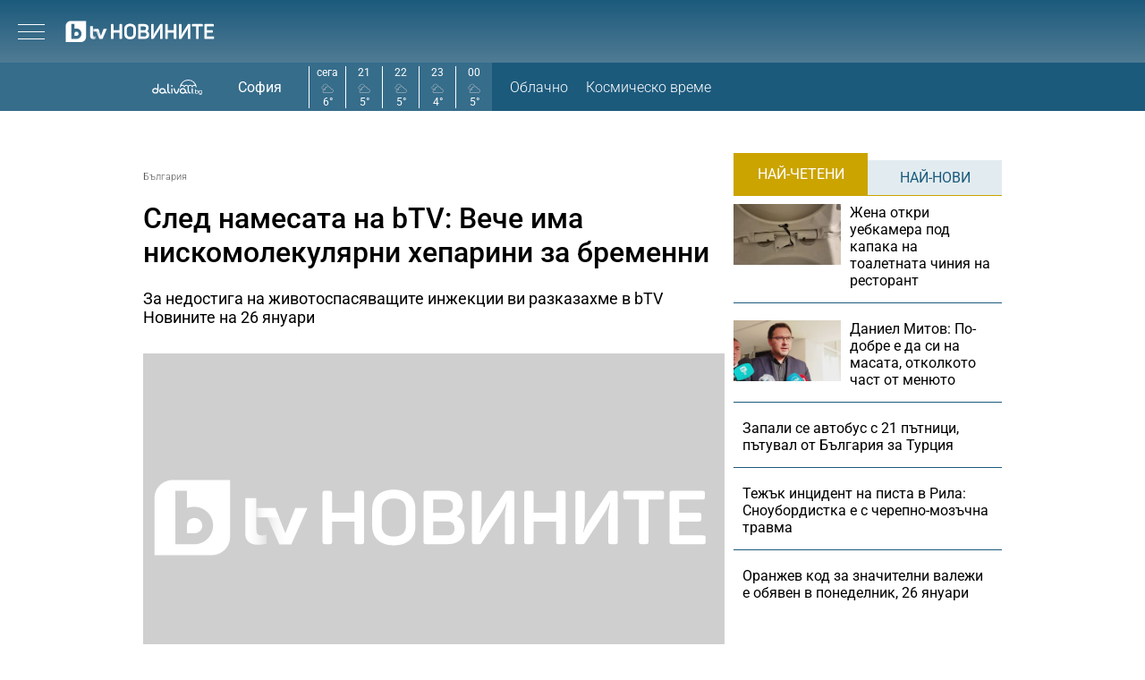

--- FILE ---
content_type: text/html; charset=UTF-8
request_url: https://btvnovinite.bg/bulgaria/sled-namesata-na-btv-veche-ima-niskomolekuljarni-heparini-za-bremenni.html
body_size: 22839
content:
<!DOCTYPE html>
<html lang="bg">

<head>
    <title>След намесата на bTV: Вече има нискомолекулярни хепарини за бременни - bTV Новините</title>

    <meta http-equiv="X-UA-Compatible" content="IE=edge" />
    <meta http-equiv="Content-Type" content="text/html; charset=utf-8" />
    <meta name="viewport" content="width=device-width, initial-scale=1, maximum-scale=1" />
    <meta name="description" content="За недостига на животоспасяващите инжекции ви разказахме в bTV Новините на 26 януари" />
    <meta name="keywords" content="нискомолекулярен хепарин,Христиания Червенкова,клексан,фраксипарин,лекарства за бременни" />
    <meta name="facebook-domain-verification" content="n2qcn4rui13r16ju8g6fvv8d9dg3p7" />
        <meta name="robots" content="index, follow, max-image-preview:large, max-snippet:-1, max-video-preview:-1" />
        
        
    <link rel="dns-prefetch" href="https://cms.static.btv.bg/" />
    <link rel="dns-prefetch" href="https://img.cms.bweb.bg/" />
    <link rel="dns-prefetch" href="https://www.google-analytics.com">
    <link rel="dns-prefetch" href="https://www.googletagmanager.com">
    
    
    <style type="text/css">@font-face {font-family:Roboto Slab;font-style:normal;font-weight:300;src:url(/cf-fonts/v/roboto-slab/5.0.18/greek-ext/wght/normal.woff2);unicode-range:U+1F00-1FFF;font-display:swap;}@font-face {font-family:Roboto Slab;font-style:normal;font-weight:300;src:url(/cf-fonts/v/roboto-slab/5.0.18/latin-ext/wght/normal.woff2);unicode-range:U+0100-02AF,U+0304,U+0308,U+0329,U+1E00-1E9F,U+1EF2-1EFF,U+2020,U+20A0-20AB,U+20AD-20CF,U+2113,U+2C60-2C7F,U+A720-A7FF;font-display:swap;}@font-face {font-family:Roboto Slab;font-style:normal;font-weight:300;src:url(/cf-fonts/v/roboto-slab/5.0.18/latin/wght/normal.woff2);unicode-range:U+0000-00FF,U+0131,U+0152-0153,U+02BB-02BC,U+02C6,U+02DA,U+02DC,U+0304,U+0308,U+0329,U+2000-206F,U+2074,U+20AC,U+2122,U+2191,U+2193,U+2212,U+2215,U+FEFF,U+FFFD;font-display:swap;}@font-face {font-family:Roboto Slab;font-style:normal;font-weight:300;src:url(/cf-fonts/v/roboto-slab/5.0.18/vietnamese/wght/normal.woff2);unicode-range:U+0102-0103,U+0110-0111,U+0128-0129,U+0168-0169,U+01A0-01A1,U+01AF-01B0,U+0300-0301,U+0303-0304,U+0308-0309,U+0323,U+0329,U+1EA0-1EF9,U+20AB;font-display:swap;}@font-face {font-family:Roboto Slab;font-style:normal;font-weight:300;src:url(/cf-fonts/v/roboto-slab/5.0.18/cyrillic-ext/wght/normal.woff2);unicode-range:U+0460-052F,U+1C80-1C88,U+20B4,U+2DE0-2DFF,U+A640-A69F,U+FE2E-FE2F;font-display:swap;}@font-face {font-family:Roboto Slab;font-style:normal;font-weight:300;src:url(/cf-fonts/v/roboto-slab/5.0.18/cyrillic/wght/normal.woff2);unicode-range:U+0301,U+0400-045F,U+0490-0491,U+04B0-04B1,U+2116;font-display:swap;}@font-face {font-family:Roboto Slab;font-style:normal;font-weight:300;src:url(/cf-fonts/v/roboto-slab/5.0.18/greek/wght/normal.woff2);unicode-range:U+0370-03FF;font-display:swap;}@font-face {font-family:Roboto Slab;font-style:normal;font-weight:400;src:url(/cf-fonts/v/roboto-slab/5.0.18/cyrillic-ext/wght/normal.woff2);unicode-range:U+0460-052F,U+1C80-1C88,U+20B4,U+2DE0-2DFF,U+A640-A69F,U+FE2E-FE2F;font-display:swap;}@font-face {font-family:Roboto Slab;font-style:normal;font-weight:400;src:url(/cf-fonts/v/roboto-slab/5.0.18/greek/wght/normal.woff2);unicode-range:U+0370-03FF;font-display:swap;}@font-face {font-family:Roboto Slab;font-style:normal;font-weight:400;src:url(/cf-fonts/v/roboto-slab/5.0.18/latin/wght/normal.woff2);unicode-range:U+0000-00FF,U+0131,U+0152-0153,U+02BB-02BC,U+02C6,U+02DA,U+02DC,U+0304,U+0308,U+0329,U+2000-206F,U+2074,U+20AC,U+2122,U+2191,U+2193,U+2212,U+2215,U+FEFF,U+FFFD;font-display:swap;}@font-face {font-family:Roboto Slab;font-style:normal;font-weight:400;src:url(/cf-fonts/v/roboto-slab/5.0.18/latin-ext/wght/normal.woff2);unicode-range:U+0100-02AF,U+0304,U+0308,U+0329,U+1E00-1E9F,U+1EF2-1EFF,U+2020,U+20A0-20AB,U+20AD-20CF,U+2113,U+2C60-2C7F,U+A720-A7FF;font-display:swap;}@font-face {font-family:Roboto Slab;font-style:normal;font-weight:400;src:url(/cf-fonts/v/roboto-slab/5.0.18/vietnamese/wght/normal.woff2);unicode-range:U+0102-0103,U+0110-0111,U+0128-0129,U+0168-0169,U+01A0-01A1,U+01AF-01B0,U+0300-0301,U+0303-0304,U+0308-0309,U+0323,U+0329,U+1EA0-1EF9,U+20AB;font-display:swap;}@font-face {font-family:Roboto Slab;font-style:normal;font-weight:400;src:url(/cf-fonts/v/roboto-slab/5.0.18/greek-ext/wght/normal.woff2);unicode-range:U+1F00-1FFF;font-display:swap;}@font-face {font-family:Roboto Slab;font-style:normal;font-weight:400;src:url(/cf-fonts/v/roboto-slab/5.0.18/cyrillic/wght/normal.woff2);unicode-range:U+0301,U+0400-045F,U+0490-0491,U+04B0-04B1,U+2116;font-display:swap;}@font-face {font-family:Roboto Slab;font-style:normal;font-weight:700;src:url(/cf-fonts/v/roboto-slab/5.0.18/greek-ext/wght/normal.woff2);unicode-range:U+1F00-1FFF;font-display:swap;}@font-face {font-family:Roboto Slab;font-style:normal;font-weight:700;src:url(/cf-fonts/v/roboto-slab/5.0.18/vietnamese/wght/normal.woff2);unicode-range:U+0102-0103,U+0110-0111,U+0128-0129,U+0168-0169,U+01A0-01A1,U+01AF-01B0,U+0300-0301,U+0303-0304,U+0308-0309,U+0323,U+0329,U+1EA0-1EF9,U+20AB;font-display:swap;}@font-face {font-family:Roboto Slab;font-style:normal;font-weight:700;src:url(/cf-fonts/v/roboto-slab/5.0.18/cyrillic-ext/wght/normal.woff2);unicode-range:U+0460-052F,U+1C80-1C88,U+20B4,U+2DE0-2DFF,U+A640-A69F,U+FE2E-FE2F;font-display:swap;}@font-face {font-family:Roboto Slab;font-style:normal;font-weight:700;src:url(/cf-fonts/v/roboto-slab/5.0.18/latin/wght/normal.woff2);unicode-range:U+0000-00FF,U+0131,U+0152-0153,U+02BB-02BC,U+02C6,U+02DA,U+02DC,U+0304,U+0308,U+0329,U+2000-206F,U+2074,U+20AC,U+2122,U+2191,U+2193,U+2212,U+2215,U+FEFF,U+FFFD;font-display:swap;}@font-face {font-family:Roboto Slab;font-style:normal;font-weight:700;src:url(/cf-fonts/v/roboto-slab/5.0.18/latin-ext/wght/normal.woff2);unicode-range:U+0100-02AF,U+0304,U+0308,U+0329,U+1E00-1E9F,U+1EF2-1EFF,U+2020,U+20A0-20AB,U+20AD-20CF,U+2113,U+2C60-2C7F,U+A720-A7FF;font-display:swap;}@font-face {font-family:Roboto Slab;font-style:normal;font-weight:700;src:url(/cf-fonts/v/roboto-slab/5.0.18/greek/wght/normal.woff2);unicode-range:U+0370-03FF;font-display:swap;}@font-face {font-family:Roboto Slab;font-style:normal;font-weight:700;src:url(/cf-fonts/v/roboto-slab/5.0.18/cyrillic/wght/normal.woff2);unicode-range:U+0301,U+0400-045F,U+0490-0491,U+04B0-04B1,U+2116;font-display:swap;}</style>
    <style type="text/css">@font-face {font-family:Roboto;font-style:normal;font-weight:300;src:url(/cf-fonts/s/roboto/5.0.11/vietnamese/300/normal.woff2);unicode-range:U+0102-0103,U+0110-0111,U+0128-0129,U+0168-0169,U+01A0-01A1,U+01AF-01B0,U+0300-0301,U+0303-0304,U+0308-0309,U+0323,U+0329,U+1EA0-1EF9,U+20AB;font-display:swap;}@font-face {font-family:Roboto;font-style:normal;font-weight:300;src:url(/cf-fonts/s/roboto/5.0.11/greek-ext/300/normal.woff2);unicode-range:U+1F00-1FFF;font-display:swap;}@font-face {font-family:Roboto;font-style:normal;font-weight:300;src:url(/cf-fonts/s/roboto/5.0.11/cyrillic/300/normal.woff2);unicode-range:U+0301,U+0400-045F,U+0490-0491,U+04B0-04B1,U+2116;font-display:swap;}@font-face {font-family:Roboto;font-style:normal;font-weight:300;src:url(/cf-fonts/s/roboto/5.0.11/latin-ext/300/normal.woff2);unicode-range:U+0100-02AF,U+0304,U+0308,U+0329,U+1E00-1E9F,U+1EF2-1EFF,U+2020,U+20A0-20AB,U+20AD-20CF,U+2113,U+2C60-2C7F,U+A720-A7FF;font-display:swap;}@font-face {font-family:Roboto;font-style:normal;font-weight:300;src:url(/cf-fonts/s/roboto/5.0.11/latin/300/normal.woff2);unicode-range:U+0000-00FF,U+0131,U+0152-0153,U+02BB-02BC,U+02C6,U+02DA,U+02DC,U+0304,U+0308,U+0329,U+2000-206F,U+2074,U+20AC,U+2122,U+2191,U+2193,U+2212,U+2215,U+FEFF,U+FFFD;font-display:swap;}@font-face {font-family:Roboto;font-style:normal;font-weight:300;src:url(/cf-fonts/s/roboto/5.0.11/cyrillic-ext/300/normal.woff2);unicode-range:U+0460-052F,U+1C80-1C88,U+20B4,U+2DE0-2DFF,U+A640-A69F,U+FE2E-FE2F;font-display:swap;}@font-face {font-family:Roboto;font-style:normal;font-weight:300;src:url(/cf-fonts/s/roboto/5.0.11/greek/300/normal.woff2);unicode-range:U+0370-03FF;font-display:swap;}@font-face {font-family:Roboto;font-style:normal;font-weight:400;src:url(/cf-fonts/s/roboto/5.0.11/vietnamese/400/normal.woff2);unicode-range:U+0102-0103,U+0110-0111,U+0128-0129,U+0168-0169,U+01A0-01A1,U+01AF-01B0,U+0300-0301,U+0303-0304,U+0308-0309,U+0323,U+0329,U+1EA0-1EF9,U+20AB;font-display:swap;}@font-face {font-family:Roboto;font-style:normal;font-weight:400;src:url(/cf-fonts/s/roboto/5.0.11/latin-ext/400/normal.woff2);unicode-range:U+0100-02AF,U+0304,U+0308,U+0329,U+1E00-1E9F,U+1EF2-1EFF,U+2020,U+20A0-20AB,U+20AD-20CF,U+2113,U+2C60-2C7F,U+A720-A7FF;font-display:swap;}@font-face {font-family:Roboto;font-style:normal;font-weight:400;src:url(/cf-fonts/s/roboto/5.0.11/greek/400/normal.woff2);unicode-range:U+0370-03FF;font-display:swap;}@font-face {font-family:Roboto;font-style:normal;font-weight:400;src:url(/cf-fonts/s/roboto/5.0.11/latin/400/normal.woff2);unicode-range:U+0000-00FF,U+0131,U+0152-0153,U+02BB-02BC,U+02C6,U+02DA,U+02DC,U+0304,U+0308,U+0329,U+2000-206F,U+2074,U+20AC,U+2122,U+2191,U+2193,U+2212,U+2215,U+FEFF,U+FFFD;font-display:swap;}@font-face {font-family:Roboto;font-style:normal;font-weight:400;src:url(/cf-fonts/s/roboto/5.0.11/cyrillic-ext/400/normal.woff2);unicode-range:U+0460-052F,U+1C80-1C88,U+20B4,U+2DE0-2DFF,U+A640-A69F,U+FE2E-FE2F;font-display:swap;}@font-face {font-family:Roboto;font-style:normal;font-weight:400;src:url(/cf-fonts/s/roboto/5.0.11/greek-ext/400/normal.woff2);unicode-range:U+1F00-1FFF;font-display:swap;}@font-face {font-family:Roboto;font-style:normal;font-weight:400;src:url(/cf-fonts/s/roboto/5.0.11/cyrillic/400/normal.woff2);unicode-range:U+0301,U+0400-045F,U+0490-0491,U+04B0-04B1,U+2116;font-display:swap;}@font-face {font-family:Roboto;font-style:normal;font-weight:500;src:url(/cf-fonts/s/roboto/5.0.11/cyrillic-ext/500/normal.woff2);unicode-range:U+0460-052F,U+1C80-1C88,U+20B4,U+2DE0-2DFF,U+A640-A69F,U+FE2E-FE2F;font-display:swap;}@font-face {font-family:Roboto;font-style:normal;font-weight:500;src:url(/cf-fonts/s/roboto/5.0.11/vietnamese/500/normal.woff2);unicode-range:U+0102-0103,U+0110-0111,U+0128-0129,U+0168-0169,U+01A0-01A1,U+01AF-01B0,U+0300-0301,U+0303-0304,U+0308-0309,U+0323,U+0329,U+1EA0-1EF9,U+20AB;font-display:swap;}@font-face {font-family:Roboto;font-style:normal;font-weight:500;src:url(/cf-fonts/s/roboto/5.0.11/latin/500/normal.woff2);unicode-range:U+0000-00FF,U+0131,U+0152-0153,U+02BB-02BC,U+02C6,U+02DA,U+02DC,U+0304,U+0308,U+0329,U+2000-206F,U+2074,U+20AC,U+2122,U+2191,U+2193,U+2212,U+2215,U+FEFF,U+FFFD;font-display:swap;}@font-face {font-family:Roboto;font-style:normal;font-weight:500;src:url(/cf-fonts/s/roboto/5.0.11/latin-ext/500/normal.woff2);unicode-range:U+0100-02AF,U+0304,U+0308,U+0329,U+1E00-1E9F,U+1EF2-1EFF,U+2020,U+20A0-20AB,U+20AD-20CF,U+2113,U+2C60-2C7F,U+A720-A7FF;font-display:swap;}@font-face {font-family:Roboto;font-style:normal;font-weight:500;src:url(/cf-fonts/s/roboto/5.0.11/cyrillic/500/normal.woff2);unicode-range:U+0301,U+0400-045F,U+0490-0491,U+04B0-04B1,U+2116;font-display:swap;}@font-face {font-family:Roboto;font-style:normal;font-weight:500;src:url(/cf-fonts/s/roboto/5.0.11/greek/500/normal.woff2);unicode-range:U+0370-03FF;font-display:swap;}@font-face {font-family:Roboto;font-style:normal;font-weight:500;src:url(/cf-fonts/s/roboto/5.0.11/greek-ext/500/normal.woff2);unicode-range:U+1F00-1FFF;font-display:swap;}@font-face {font-family:Roboto;font-style:normal;font-weight:700;src:url(/cf-fonts/s/roboto/5.0.11/cyrillic/700/normal.woff2);unicode-range:U+0301,U+0400-045F,U+0490-0491,U+04B0-04B1,U+2116;font-display:swap;}@font-face {font-family:Roboto;font-style:normal;font-weight:700;src:url(/cf-fonts/s/roboto/5.0.11/greek/700/normal.woff2);unicode-range:U+0370-03FF;font-display:swap;}@font-face {font-family:Roboto;font-style:normal;font-weight:700;src:url(/cf-fonts/s/roboto/5.0.11/vietnamese/700/normal.woff2);unicode-range:U+0102-0103,U+0110-0111,U+0128-0129,U+0168-0169,U+01A0-01A1,U+01AF-01B0,U+0300-0301,U+0303-0304,U+0308-0309,U+0323,U+0329,U+1EA0-1EF9,U+20AB;font-display:swap;}@font-face {font-family:Roboto;font-style:normal;font-weight:700;src:url(/cf-fonts/s/roboto/5.0.11/greek-ext/700/normal.woff2);unicode-range:U+1F00-1FFF;font-display:swap;}@font-face {font-family:Roboto;font-style:normal;font-weight:700;src:url(/cf-fonts/s/roboto/5.0.11/latin/700/normal.woff2);unicode-range:U+0000-00FF,U+0131,U+0152-0153,U+02BB-02BC,U+02C6,U+02DA,U+02DC,U+0304,U+0308,U+0329,U+2000-206F,U+2074,U+20AC,U+2122,U+2191,U+2193,U+2212,U+2215,U+FEFF,U+FFFD;font-display:swap;}@font-face {font-family:Roboto;font-style:normal;font-weight:700;src:url(/cf-fonts/s/roboto/5.0.11/latin-ext/700/normal.woff2);unicode-range:U+0100-02AF,U+0304,U+0308,U+0329,U+1E00-1E9F,U+1EF2-1EFF,U+2020,U+20A0-20AB,U+20AD-20CF,U+2113,U+2C60-2C7F,U+A720-A7FF;font-display:swap;}@font-face {font-family:Roboto;font-style:normal;font-weight:700;src:url(/cf-fonts/s/roboto/5.0.11/cyrillic-ext/700/normal.woff2);unicode-range:U+0460-052F,U+1C80-1C88,U+20B4,U+2DE0-2DFF,U+A640-A69F,U+FE2E-FE2F;font-display:swap;}</style>

        <link rel="alternate" type="application/rss+xml" href="https://btvnovinite.bg/lbin/v3/rss.php?section_id=16082" />
    
        <link rel="canonical" href="https://btvnovinite.bg/bulgaria/sled-namesata-na-btv-veche-ima-niskomolekuljarni-heparini-za-bremenni.html">                    <meta property="og:site_name" content="bTV Новините" />
        <meta property="og:type" content="article" />
        <meta property="og:title" content="След намесата на bTV: Вече има нискомолекулярни хепарини за бременни" />
        <meta property="og:image" content="https://cdn.btv.bg/media/images/1200x630/Jan2023/2112948762.jpg" />
        <meta property="og:image:secure_url" content="https://cdn.btv.bg/media/images/1200x630/Jan2023/2112948762.jpg" />
        <meta property="fb:app_id" content="208539599222169" />
        <meta property="fb:pages" content="248414188545735" />
        <meta property="og:url" content="https://btvnovinite.bg/bulgaria/sled-namesata-na-btv-veche-ima-niskomolekuljarni-heparini-za-bremenni.html" />
        <meta property="og:description" content="За недостига на животоспасяващите инжекции ви разказахме в bTV Новините на 26 януари" />
        <link rel="image_src" href="https://cdn.btv.bg/media/images/1200x630/Jan2023/2112948762.jpg" />
    
        
        <script type="application/ld+json">
            //<![CDATA[
            {
                "@context": "https://schema.org",
                "@type": "WebSite",
                "url": "https:\/\/btvnovinite.bg",
                "potentialAction": {
                    "@type": "SearchAction",
                    "target": "https:\/\/btvnovinite.bg\/search\/?q={search_term_string}&o=date",
                    "query-input": "required name=search_term_string"
                }
            }
            //]]>
        </script>
    

    <link rel="preload" as="style" href="/css/bg/microsites/btvnovinite/css/main.css?v=3.1.27" />
        <link rel="preload" as="script" href="https://cms.static.btv.bg/microsites/btvnovinite/js/lazyload.min.js" />
    <link rel="preload" as="script" href="https://cms.static.btv.bg/microsites/btvnovinite/js/lazyload.min.js" />
        <link rel="preload" as="image" href="https://cms.static.btv.bg/microsites/btvnovinite/img/placeholder_btvNovinite_300x600.jpg" />
    
            <link rel="preload" as="style" href="https://cms.static.btv.bg/shared/vjs/video-js.css?v=1.2.3" />
        <link rel="preload" as="style" href="https://cms.static.btv.bg/shared/vjs/videojs-contrib-ads.css" />
        <link rel="preload" as="style" href="https://cms.static.btv.bg/shared/vjs/videojs.ima.css" />
        <link rel="stylesheet" type="text/css" href="https://cms.static.btv.bg/shared/vjs/video-js.css?v=1.2.3" />
        <link rel="stylesheet" type="text/css" href="https://cms.static.btv.bg/shared/vjs/videojs-contrib-ads.css" />
        <link rel="stylesheet" type="text/css" href="https://cms.static.btv.bg/shared/vjs/videojs.ima.css" />
    
    <link rel="shortcut icon" type="image/x-icon" href="https://cms.static.btv.bg/main/img/btvnews.ico" />

    <link rel="stylesheet" type="text/css" href="/css/bg/microsites/btvnovinite/css/main.css?v=3.1.27" />

            <link rel="stylesheet" type="text/css" href="/css/bg/microsites/btvnovinite/css/article.css?v=3.1.27" />
        
        
    <script type="0e9f87477d4f35a649a26100-text/javascript">
        var site_id = 80;
        var article_id = "2100814891";
        var section_id = "16082";
        var story_id = '';
        var gallery_id = '';
        var article_style = 'Video';
        //  var static_server = 'https://cms.static.btv.bg';

        var dfp_site = 'btvnovinite.bg';
        var dfp_website = 'btv_novinite';
        var dfp_mobile = false;
        var dfp_tags = ["\u043d\u0438\u0441\u043a\u043e\u043c\u043e\u043b\u0435\u043a\u0443\u043b\u044f\u0440\u0435\u043d \u0445\u0435\u043f\u0430\u0440\u0438\u043d","\u0425\u0440\u0438\u0441\u0442\u0438\u0430\u043d\u0438\u044f \u0427\u0435\u0440\u0432\u0435\u043d\u043a\u043e\u0432\u0430","\u043a\u043b\u0435\u043a\u0441\u0430\u043d","\u0444\u0440\u0430\u043a\u0441\u0438\u043f\u0430\u0440\u0438\u043d","\u043b\u0435\u043a\u0430\u0440\u0441\u0442\u0432\u0430 \u0437\u0430 \u0431\u0440\u0435\u043c\u0435\u043d\u043d\u0438"];
        var dfp_status = {"medium_rectangle_300x250_first":true,"medium_rectangle_300x250_second":true,"megaboard":true,"megaboard_second":false,"megaboard_third":false,"wallpaper":true,"ibug":false,"carousel":true,"in_article_300x250_first":false,"in_article_300x250_second":false,"in_listing_native":false,"adform_exclusive_mobile_300x250_first":false,"adform_exclusive_mobile_300x250_second":false,"adform_exclusive_300x250_second":false,"video_border_top":false,"video_border_bottom":false,"video_overlay":false,"video_overlay_vertical":false,"amp_wrapper_top":false,"amp_wrapper_bottom":false,"mobile1x1":false,"top":true,"top_dropdown":false};
        var dfp_show_ads = 1;
        var dfp_env = '1';
        
        const regex=/Mobi|Android|webOS|iPhone|iPad|iPod|BlackBerry|IEMobile|Opera Mini/i;var mobile=regex.test(navigator.userAgent);if(mobile||window.innerWidth<640){var device_type='mobile'}else{var device_type='desktop'}
        
        var gtm_vod = false;

	var article_gtm_data = {
		articleTitle: 'След намесата на bTV: Вече има нискомолекулярни хепарини за бременни',
		articleTitleEn: 'After the intervention of bTV: Low molecular weight heparins are now available for pregnant women',		pageCategory: 'news',
		articleId: '2100814891',
		pageType: 'article',
		articleType: 'article',
		articleAuthorId: '435',
		articleAuthor: 'Христиания Червенкова',
		articleDatePublished: '1675076964',
		articleTopics: 'нискомолекулярен хепарин,Христиания Червенкова,клексан,фраксипарин,лекарства за бременни', 
		sectionId: '16082',
		sectionName: 'България',
		articleWordCount: '1001',
		articleGallery: '0',
		deviceType: device_type,
		articleLoadMoreButton: false,
				pagePlayerEnabled: '1',
	};	
	     </script>

    <link rel="manifest" href="/manifest.json" />
    
    <!-- Google Tag Manager -->
    <script type="0e9f87477d4f35a649a26100-text/javascript">(function(w,d,s,l,i){w[l]=w[l]||[];w[l].push({'gtm.start':
    new Date().getTime(),event:'gtm.js'});var f=d.getElementsByTagName(s)[0],
    j=d.createElement(s),dl=l!='dataLayer'?'&l='+l:'';j.async=true;j.src=
    'https://www.googletagmanager.com/gtm.js?id='+i+dl;f.parentNode.insertBefore(j,f);
    })(window,document,'script','dataLayer','GTM-5GQTM3D4');</script>
    <!-- End Google Tag Manager -->
    
            <link rel="preload" as="script" href="https://cms.static.btv.bg/shared/vjs/video.min.js" />
        <link rel="preload" as="script" href="https://cms.static.btv.bg/shared/vjs/videojs-contrib-ads.js" />
        <link rel="preload" as="script" href="//imasdk.googleapis.com/js/sdkloader/ima3.js" />
        <link rel="preload" as="script" href="https://cms.static.btv.bg/shared/vjs/player-v3.bwebv11072405.js" />
    
    
    <script type="0e9f87477d4f35a649a26100-text/javascript">
    (function(c,l,a,r,i,t,y){
    c[a]=c[a]||function(){(c[a].q=c[a].q||[]).push(arguments)};
    t=l.createElement(r);t.async=1;t.src="https://www.clarity.ms/tag/"+i;
    y=l.getElementsByTagName(r)[0];y.parentNode.insertBefore(t,y);
    })(window, document, "clarity", "script", "sjep4oxq50");
    </script>
    

    <script async id="ebx" src="//applets.ebxcdn.com/ebx.js" type="0e9f87477d4f35a649a26100-text/javascript"></script>

          <script src="https://publisher.caroda.io/videoPlayer/caroda.min.js?ctok=0239cd062264" crossorigin="anonymous" defer type="0e9f87477d4f35a649a26100-text/javascript"></script>
        
    <script data-ad-client="ca-pub-2230223935244955" async src="https://pagead2.googlesyndication.com/pagead/js/adsbygoogle.js" type="0e9f87477d4f35a649a26100-text/javascript"></script>

</head>

<body  itemscope="" itemtype="https://schema.org/WebPage">
<noscript><iframe src="https://www.googletagmanager.com/ns.html?id=GTM-5GQTM3D4" height="0" width="0" style="display:none;visibility:hidden"></iframe></noscript><div class="btv-mobileads-wrapper_wrap">
		<div class="btv-mobileads-wrapper_page">
				<div class="wrapper" id='content_router'>
												<div>
																<div>
																				<div>
												<!-- START NEW DESIGN BTV NOVINITE -->

<header class="btv-novinite-header header-wrapper">
	<div class="header-content">
		<div class="top-navigation">
			<a href="https://btvsport.bg/" target="_blank">
				<img width="85" height="16" class="btv-sport" src="https://cms.static.btv.bg/microsites/btvsport/images/logos/BTV-Sport.svg" alt="bTV Спорт" />
			</a>
			<a width="62" height="16" href="https://businessnovinite.bg/" target="_blank">
				<img fetchpriority="high" class="btv-businessnovinite" src="https://cms.static.btv.bg/microsites/btvnovinite/images/logos/BTV-BusinessNovinite.svg" alt="Бизнес Новините" />
			</a>
			<a href="https://btvplus.bg/" target="_blank">
				<img width="50" height="16" class="btv-plus" src="https://cms.static.btv.bg/microsites/btvnovinite/images/logos/BTV-Plus.svg?v25" alt="bTV+" />
			</a>
			<a href="https://ladyzone.bg/" target="_blank">
				<img width="71" height="12" class="btv-ladyzone" src="https://cms.static.btv.bg/microsites/btvnovinite/images/logos/BTV-LadyZone.svg" alt="LadyZone" />
			</a>
			<a href="https://svetatnazdraveto.bg/" target="_blank">
				<img fetchpriority="high" width="164" height="20" class="btv-svetatnazdraveto" src="https://cms.static.btv.bg/microsites/btvnovinite/images/logos/SvetatNaZdraveto.svg" alt="Светът на здравето" />
			</a>
			<div class="input-wrap">
				<form id="search-submit" action="/search/" method="GET" autocomplete="off">
					<input type="hidden" name="o" value="date" />
					<input class="text" type="text" name="q" autocomplete='off' />
					<span class="icon-search"></span>
				</form>
			</div>
			<div class="all-lives">
				<a href="https://btvnovinite.bg/">
					<div class="live-blog first">
						<span class="blink-circle"></span>
						<span class="text">на живо</span>
					</div>
				</a>
							</div>
		</div>
		<a class="site-logo" href="/">
			<img fetchpriority="high" src="https://cms.static.btv.bg/microsites/btvnovinite/images/logos/BTV-Novinite.svg" alt="bTV Новините" />
		</a>
		<nav class="main-navigation">
			<ul>
				<li id="video-podcasts">
					<a href="/podcast/">Видео подкасти</a>
					<span class="arrow-open-close"></span>
				</li>				
				<li>
					<a href="/novinite-ot-dnes/">Днес</a>
				</li>
				<li>
					<a href="/bulgaria/">България</a>
				</li>
				<li>
					<a href="/svetut/">Светът</a>
				</li> 
	
				<li>
					<a href="/predavania/btv-svetat/" class="mt3"><img src="https://web.static.btv.bg/btv_svetat_button_110x24.png?v25" alt="bTV - Светът"></a>
				</li>
				
			  <li>
					<a href="https://btvsport.bg/">Спорт</a>
				</li>  
							
				<li>
					<a href="https://businessnovinite.bg/">Бизнес</a>
				</li>
				<li>
					<a href="/lifestyle/liubopitno/">Любопитно</a>
				</li>
				<li>
					<a href="/predavania/">Предавания</a>
				</li>
<!--
				<li>
					<a href="/btv-razkazva/">bTV разказва</a>
				</li>
				<li>
					<a href="/az-reporterut/">Аз, Репортерът</a>
				</li>
				-->
				<li>
					<a href="/evroto/" class="mtm4"><img src="https://web.static.btv.bg/btvnovinite_btn_evroto.png" alt="Еврото в България"></a>
				</li>
				<li>
					<a href="/btv-razkazva/" class="mt3"><img src="https://web.static.btv.bg/btv_razkazva_btn_btvnovinite.png?v25" alt="bTV Разказва"></a>
				</li>
			</ul>
		</nav>
	</div>
</header>

<div class="btv-novinite-sub-menu-wrapper">
	<ul class="sub-menu-list video-podcasts">
        <li>
            <a href="/jenite-na-bulgaria/" class="mt3"><img src="https://web.static.btv.bg/181x22_button.jpg" alt="Жените на България" /></a>
        </li>
		<!--
		<li>
			<a href="/obori-me/">Обори ме</a>
		</li>
		-->
    </ul>
</div>

<header class="btv-novinite-header-mobile header-wrapper-mobile">
	<div class="left">
		<div class="menu-hamburger">
			<span class="top"></span>
			<span class="middle"></span>
			<span class="bottom"></span>
		</div>
		<a class="site-logo" href="/">
			<img fetchpriority="high" src="https://cms.static.btv.bg/microsites/btvnovinite/images/logos/BTV-Novinite.svg" alt="bTV Новините" />
		</a>
	</div>
	<div class="right">
		<div class="all-lives">
			<a href="">
				<div class="live-blog first">
					<span class="blink-circle"></span>
					<span class="text">на живо</span>
				</div>
			</a>
					</div>
	</div>
</header>
<nav class="btv-novinite-navigation-mobile navigation-mobile">
	<div class="header-close-wrap">
		<a class="site-logo" href="/">
			<img fetchpriority="high" src="https://cms.static.btv.bg/microsites/btvnovinite/images/logos/BTV-Novinite.svg" alt="bTV Новините">
		</a>
		<div class="close-navigation">
			<span class="left"></span>
			<span class="right"></span>
		</div>
	</div>
	<ul>
		<li class="sub-item-menu-mobile">
			<a href="/podcast/">Видео подкасти</a>
			<span class="arrow-open-close"></span>
		</li>
		<div class="sub-menu-accordion">
			<ul>
				<li>
					<a href="/jenite-na-bulgaria/"><img src="https://web.static.btv.bg/181x22_button.jpg" alt="Жените на България" /></a>
				</li>
				<!--
				<li>
					<a href="/obori-me/">Обори ме</a>
				</li>
				-->
			</ul>
		</div>
		<li>
			<a href="/novinite-ot-dnes/">Днес</a>
		</li>
		<li>
			<a href="/bulgaria/">България</a>
		</li>
		<li>
			<a href="/svetut/">Светът</a>
		</li>
		
		<li>
			<a href="/predavania/btv-svetat/" class="mt3"><img src="https://web.static.btv.bg/btv_svetat_button_110x24.png?v25" alt="bTV - Светът"></a>
		</li>
		
		 <li>
			<a href="https://btvsport.bg/">Спорт</a>
		</li>  
		<li>
			<a href="https://businessnovinite.bg/">Пари</a>
		</li>
		<li>
			<a href="/lifestyle/liubopitno/">Любопитно</a>
		</li>
		<li>
			<a href="/predavania/">Предавания</a>
		</li>
<!--
		<li>
			<a href="/btv-razkazva/">bTV разказва</a>
		</li>
-->
		
		<li>
			<a href="/evroto/" class="mtm4"><img src="https://web.static.btv.bg/btvnovinite_btn_evroto.png" alt="Еврото в България"></a>
		</li>
		
		<li>
			<a href="/btv-razkazva/" class="mt3"><img src="https://web.static.btv.bg/btv_razkazva_btn_btvnovinite.png?v25" alt="bTV Разказва"></a>
		</li>

		<li>
			<a href="/az-reporterut/">Аз, Репортерът</a>
		</li>
		<li>
			<a href="https://svetatnazdraveto.bg/" target="_blank">
				<img width="230" height="28" src="https://cms.static.btv.bg/microsites/btvnovinite/images/logos/SvetatNaZdraveto.svg" alt="Светът на здравето" />
			</a>
		</li>
		<li>
			<a href="/sudurjanie-ot-partnyori/">Съдържание от партньори</a>
		</li>
		
	</ul>

	<div class="all-lives">
		<a href="/">
			<div class="live-blog first">
				<span class="blink-circle"></span>
				<span class="text">на живо</span>
			</div>
		</a>
			</div>


	<div class="top-navigation">
		<div class="sites">
			<a href="https://btvnovinite.bg/" target="_blank">
				<img class="btv-sport" src="https://cms.static.btv.bg/microsites/btvnovinite/images/logos/BTV-Sport.svg" alt="bTV Спорт" />
			</a>
			<a href="https://businessnovinite.bg/" target="_blank">
				<img class="btv-businessnovinite"
					src="https://cms.static.btv.bg/microsites/btvnovinite/images/logos/BTV-BusinessNovinite.svg" alt="Бизнес Новините" />
			</a>
			<a href="https://btvplus.bg/" target="_blank">
				<img class="btv-plus" src="https://cms.static.btv.bg/microsites/btvnovinite/images/logos/BTV-Plus.svg" alt="bTV+" />
			</a>
			<a href="https://ladyzone.bg/" target="_blank">
				<img class="btv-ladyzone" src="https://cms.static.btv.bg/microsites/btvnovinite/images/logos/BTV-LadyZone.svg" alt="LadyZone" />
			</a>
		</div>
		<div class="input-wrap">
			<form id="search-submit-mobile" action="/search/" method="GET" autocomplete="off">
				<input type="hidden" name="o" value="date" />
				<input class="text" type="text" name="q" autocomplete='off' />
				<span class="icon-search mobile"></span>
			</form>
		</div>
	</div>
</nav>

<div class="live_event_wrapper">
	<a href="" class="link_live" onclick="if (!window.__cfRLUnblockHandlers) return false; _sendGAEvent('Live_Video_NP', 'click_top_bar_button', document.title, true)" data-cf-modified-0e9f87477d4f35a649a26100-="">
		<div class="live_event_btn">
			<span>&nbsp;</span>
		</div>
		<marquee scrollamount="3" onmouseover="if (!window.__cfRLUnblockHandlers) return false; this.stop();" onmouseout="if (!window.__cfRLUnblockHandlers) return false; this.start();" direction="left" speed="slow" behavior="loop" class="live_txt marquee_text" id="marquee-first" data-cf-modified-0e9f87477d4f35a649a26100-="">
			<span class="line" id="line"> </span>
		</marquee>
	</a>
</div>


										</div>
																				<div>
												<div class="btv-novinite-weather">
	<a href="https://dalivali.bg/?utm_source=btvnovinite.bg&utm_medium=header&utm_campaign=dalivali_logo_in_btvnovinite" target="_blank" title="Прогноза за времето от dalivali.bg">
		<div class="weather-wrap">
			<div class="left">
				<div class="logo-weather">
					<img class="btv-dalivali" src="/static/bg/microsites/btvnovinite/images/logos/BTV-DaliVali.svg" width="56" height="17" alt="dalivali.bg" />
				</div>
				<div class="location">София</div>
								<div class="weather  firstelm ">
					<span class="min">сега</span>
					<span class="sign"><img src="/static/bg/microsites/dalivali/img/icons/4.svg" width="14" height="14" alt="Облачно" /></span>
					<span class="max">6&deg;</span>
				</div>
								<div class="weather  hide-on-mobile ">
					<span class="min">21</span>
					<span class="sign"><img src="/static/bg/microsites/dalivali/img/icons/4.svg" width="14" height="14" alt="Облачно" /></span>
					<span class="max">5&deg;</span>
				</div>
								<div class="weather  hide-on-mobile ">
					<span class="min">22</span>
					<span class="sign"><img src="/static/bg/microsites/dalivali/img/icons/4.svg" width="14" height="14" alt="Облачно" /></span>
					<span class="max">5&deg;</span>
				</div>
								<div class="weather  hide-on-mobile ">
					<span class="min">23</span>
					<span class="sign"><img src="/static/bg/microsites/dalivali/img/icons/4.svg" width="14" height="14" alt="Облачно" /></span>
					<span class="max">4&deg;</span>
				</div>
								<div class="weather  hide-on-mobile ">
					<span class="min">00</span>
					<span class="sign"><img src="/static/bg/microsites/dalivali/img/icons/4.svg" width="14" height="14" alt="Облачно" /></span>
					<span class="max">5&deg;</span>
				</div>
												<div class="weather latest-news">
					<div class="mark-latest-label" onclick="if (!window.__cfRLUnblockHandlers) return false; showLatestNewsUnderWeather();return false;" data-cf-modified-0e9f87477d4f35a649a26100-="">Последни <br >новини</div>
				</div>
							</div>
			<div class="right">
				<!--<div class="current-date">25.01.2026</div>-->
				<div class="info">Облачно</div>
				<a href="/tag/?tag=космическо време&o=date">Космическо време</a>
			</div>
		</div>
	</a>
</div>

<div class="cosmicweather">
	<!-- <div class="weather-wrap" style="padding: 10px;"><a href="/tag/?tag=космическо време&o=date">Космическо време</a></div> -->
	 
</div>
	
<div class="global-container">
	<div class="most-read-section mobile">
		<div id="latest-mobile-weather" class="news-articles-inline latest-container">
			<div class="gray-rectangle news-section">
				<div class="head-title"> <span class="rectangle"></span>
					<h2 class="text"> <span>Последни новини</span> </h2>
					<span class="blue-line"></span>
				</div>
			</div>

						<div class="news-article-inline">
				<a href="/predavania/120-minuti/toma-tomov-svetat-se-promenja-mezhdunarodnijat-red-se-razpada.html" >
											<div class="image-article" style="position:relative;width:40%;float:left; display:block;">
		
									
														<span class="play-button blue"></span>
									
							<div class="top-right-flag">
										
															</div>
														<img class="lazy" data-src="https://cdn.btv.bg/media/images/480x270/Jan2026/2113736486.jpg" alt="Тома Томов: Светът се променя, международният ред се разпада" />
													</div>
						<div class="info-article" style="  width: calc(60% - 20px); ">
														<h3 class="title">Тома Томов: Светът се променя, международният ред се разпада</h3>
						</div>
									</a>
			</div>
						<div class="news-article-inline">
				<a href="/bulgaria/dvama-zaginaha-pri-katastrofa-na-patja-burgas-malko-tarnovo-video.html" >
											<div class="image-article" style="position:relative;width:40%;float:left; display:block;">
		
									
									
							<div class="top-right-flag">
										
															</div>
														<img class="lazy" data-src="https://cdn.btv.bg/media/images/480x270/Aug2024/2113371906.jpg" alt="Двама загинаха при катастрофа на пътя Бургас – Малко Търново (ВИДЕО)" />
													</div>
						<div class="info-article" style="  width: calc(60% - 20px); ">
														<h3 class="title">Двама загинаха при катастрофа на пътя Бургас – Малко Търново (ВИДЕО)</h3>
						</div>
									</a>
			</div>
						<div class="news-article-inline">
				<a href="/bulgaria/visoko-naprezhenie-vav-veliko-tarnovo-riosv-sprja-zavoda-a-predi-tova-sadat-sprja-zatvarjaneto-mu.html" >
											<div class="image-article">
		
									
									
							<div class="top-right-flag">
										
															</div>
													</div>
						<div class="info-article" style=" ">
														<h3 class="title">Високо напрежение във Велико Търново: РИОСВ спря завода, а преди това съдът спря затварянето му</h3>
						</div>
									</a>
			</div>
						<div class="news-article-inline">
				<a href="/svetut/minus-38-gradusa.html" >
											<div class="image-article">
		
									
														<span class="play-button blue"></span>
									
							<div class="top-right-flag">
										
															</div>
													</div>
						<div class="info-article" style=" ">
														<h3 class="title">Минус 38 градуса в Щатите: Арктическа буря остави 800 хиляди американски домакинства без ток</h3>
						</div>
									</a>
			</div>
						<div class="news-article-inline">
				<a href="/bulgaria/bonus-malus-za-grazhdanska-otgovornost-na-shofyorite-otnovo-se-otlaga.html" >
											<div class="image-article">
		
									
														<span class="play-button blue"></span>
									
							<div class="top-right-flag">
										
															</div>
													</div>
						<div class="info-article" style=" ">
														<h3 class="title">„Бонус-малус“ за „Гражданска отговорност“ на шофьорите отново се отлага</h3>
						</div>
									</a>
			</div>
						<div class="news-article-inline">
				<a href="/bulgaria/njama-opasnost-za-zhivota-na-16-godishnata-snoubordistka-kojato-postrada-pri-padane-v-rajona-na-rilskite-ezera-vchera.html" >
											<div class="image-article">
		
									
														<span class="play-button blue"></span>
									
							<div class="top-right-flag">
										
															</div>
													</div>
						<div class="info-article" style=" ">
														<h3 class="title">Какво е състоянието на 16-годишната сноубордистка, пострадала при падане в района на Рилските езера</h3>
						</div>
									</a>
			</div>
						<div class="news-article-inline">
				<a href="/bulgaria/sadat-reshava-dali-da-ostavi-obshtinskija-savetnik-v-sofija-anton-brankov-v-aresta.html" >
											<div class="image-article">
		
									
														<span class="play-button blue"></span>
									
							<div class="top-right-flag">
										
															</div>
													</div>
						<div class="info-article" style=" ">
														<h3 class="title"> Съдът решава дали да остави общинския съветник в София Антон Бранков в ареста</h3>
						</div>
									</a>
			</div>
						<div class="news-article-inline">
				<a href="/bulgaria/predsrochnijat-vot-koj-sreshtu-kogo-partijni-strategii-v-ochakvane-na-nov-konkurent-za-ns.html" >
											<div class="image-article">
		
									
														<span class="play-button blue"></span>
									
							<div class="top-right-flag">
										
															</div>
													</div>
						<div class="info-article" style=" ">
														<h3 class="title">Предсрочният вот: Кой срещу кого - партийни стратегии в очакване на нов конкурент за НС </h3>
						</div>
									</a>
			</div>
						<div class="news-article-inline">
				<a href="/lifestyle/liubopitno/ejlem-kaftan-istinata-e-i-emocionalna-chestnost.html" >
											<div class="image-article">
		
									
									
							<div class="top-right-flag">
										
															</div>
													</div>
						<div class="info-article" style=" ">
														<h3 class="title">Ейлем Кафтан: Истината е и емоционална честност</h3>
						</div>
									</a>
			</div>
						<div class="news-article-inline">
				<a href="/svetut/naj-malko-80-politicheski-zatvornici-bjaha-osvobodeni-vav-venecuela.html" >
											<div class="image-article">
		
									
									
							<div class="top-right-flag">
										
															</div>
													</div>
						<div class="info-article" style=" ">
														<h3 class="title">Най-малко 80 политически затворници бяха освободени във Венецуела</h3>
						</div>
									</a>
			</div>
					</div>
	</div>
</div>

										</div>
																				<div>
												<div class="bweb-gpt bweb-gpt--top_dropdown"><div id="div-gpt-ad-top_dropdown"> </div></div>
										</div>
																				<div>
												<div class="bweb-gpt bweb-gpt--carousel"><div id="div-gpt-ad-carousel"> </div></div>
										</div>
																				<div>
												<div class="bweb-gpt bweb-gpt--wallpaper"><div id="div-gpt-ad-wallpaper"> </div></div>
										</div>
																				<div>
												<div class="bweb-gpt bweb-gpt--top"><div id="div-gpt-ad-top"> </div></div>
										</div>
																				<div>
												<div class="bweb-gpt bweb-gpt--ibug"><div id="div-gpt-ad-ibug"> </div></div>
										</div>
																		</div>
														</div>
												<div class="global-container max-width-980">
																<div>
																				<div>
												<div class="bweb-gpt bweb-gpt--megaboard"><div id="div-gpt-ad-megaboard"> </div></div>
										</div>
																		</div>
														</div>
												<div class="global-container max-width-980">
																<div class="left-inner-content">
																				<div>
												
<!-- article page content -->
	<!-- breadcrumb -->
	<div class="breadcrumb">
					<a href="/bulgaria/">България</a>
						</div>

					<script type="application/ld+json">
		{
			"@context": "https://schema.org",
			"@type": "BreadcrumbList",
			"itemListElement": [
									{
				"@type": "ListItem",
				"position": 1,
				"name": "България",
				"item": "https://btvnovinite.bg/bulgaria/"
			},
						{
				"@type": "ListItem",
				"position":2,
				"name": "След намесата на bTV: Вече има нискомолекулярни хепарини за бременни"
			}]
		}
</script>


	<link rel="preload" as="image" href="https://cdn.btv.bg/media/images/640x360/Jan2023/2112948762.jpg" />

<!-- title of article -->
<h1 class="article-title">След намесата на bTV: Вече има нискомолекулярни хепарини за бременни</h1>

<!-- subtitle of article -->
<h2 class="article-summary">За недостига на животоспасяващите инжекции ви разказахме в bTV Новините на 26 януари</h2>

<div class="content">
	<div class="article-media-wrapper">
					<div id="top_ad_container">
				<div class="bweb-gpt bweb-gpt--video_border_top">
					<div id="div-gpt-ad-video_border_top"></div>
				</div>
			</div>
			<div id="leading_video_wrapper">
				<div id="player_config">
					<div class="video_placeholder"></div>
				</div>
			</div>
			<div id="bottom_ad_container">
				<div class="bweb-gpt bweb-gpt--video_border_bottom">
					<div id="div-gpt-ad-video_border_bottom"></div>
				</div>
			</div>
			
			<script type="0e9f87477d4f35a649a26100-text/javascript">

				document.addEventListener('VJSLoaded', function(event) {
					var videoUrl = '/lbin/v3/btvplus/player_config.php?media_id=2112948757&container=leading_video_player_autoplay&template=player_v2&article_id=2100814891&section_id=16082';
				
					fetch(videoUrl)
					.then((response) => {
						return response.json();
					})
					.then((data) => {
						if (data.status == 'ok') {
							var playerConfig = document.getElementById("player_config");
							if (playerConfig) {
								setTimeout(() => {
									// playerConfig.innerHTML = data.config;
									var parser = new DOMParser();
									var doc = parser.parseFromString(data.config, 'text/html');
									playerConfig.innerHTML = "";
									while (doc.body.firstChild) {
										playerConfig.appendChild(doc.body.firstChild);
									}
									var scripts = playerConfig.querySelectorAll('script');
									scripts.forEach(script => {
										var newScript = document.createElement('script');
										Array.from(script.attributes).forEach(attr => {
											newScript.setAttribute(attr.name, attr.value);
										});
										newScript.textContent = script.textContent;
										playerConfig.appendChild(newScript);
									}); 
								}, 50);
							}
						} else {
							var videoWrapper = document.getElementById("leading_video_wrapper");
							if (videoWrapper) {
								videoWrapper.innerHTML = data.message;
							}
						}
					})
					.catch((error) => {console.log(error)})

				 
				});
				
			</script>
			

						<script type="application/ld+json">
				{
					"@context": "http://schema.org/",
					"@type": "VideoObject",
					"name": "След намесата на bTV: Вече има нискомолекулярни хепарини за бременни",
					"contentUrl": "/bulgaria/sled-namesata-na-btv-veche-ima-niskomolekuljarni-heparini-za-bremenni.html",
					"thumbnailUrl": "https://cdn.btv.bg/media/images/640x360/Jan2023/2112948762.jpg",
					"uploadDate": "2023-01-30T13:09:24+02:00",
					"description": "За недостига на животоспасяващите инжекции ви разказахме в bTV Новините на 26 януари"
				}
			</script>
			
			<!-- gallery article -->
		
			</div>

	<script type="application/ld+json">
{
	"@context": "http://schema.org",
	"@type": "NewsArticle",
	"mainEntityOfPage": "https://btvnovinite.bg/bulgaria/sled-namesata-na-btv-veche-ima-niskomolekuljarni-heparini-za-bremenni.html",
	"headline": "След намесата на bTV: Вече има нискомолекулярни хепарини за бременни",
		"publisher": {
		"@context": "http://schema.org",
		"@type": "NewsMediaOrganization",
		"name": "bTV Media Group",
		"logo": {
			"@type": "ImageObject",
			"name": "bTV Logo",
			"url": "https://web.static.btv.bg/bmg.png"
		},
		"address": {
			"@type": "PostalAddress",
			"addressLocality": "Sofia",
			"postalCode": "1463",
			"streetAddress": "Ndk, Bulgaria Blvd, 1463 Sofia"
		  },
		"email": "news@btv.bg",
		"telephone": "+35929176830"
	},
	"author": {
		"@context": "http://schema.org",
				"@type": "Person",
							"name": "Христиания Червенкова",
						"image": "https://cdn.btv.bg/media/images/200x200/Jan2023/2112949776.jpg",
									"url": "https://btvnovinite.bg/author/hristianija-chervenkova"
						},
	"image":{
		"@type": "ImageObject",
		"url": "https://cdn.btv.bg/media/images/1200x/Jan2023/2112948762.jpg"
	},
	"datePublished": "2023-01-30T13:09:24+02:00",
	"dateModified": "2023-01-30T20:13:14+02:00",
	"description": "За недостига на животоспасяващите инжекции ви разказахме в bTV Новините на 26 януари",
	"articleBody": "След репортажите на bTV&amp;nbsp;нискомолекулярните хепарини за бременни вече са доставени. Наш екип провери дали са пристигнали в складовете.В отговор до редакцията на bTV от Министерство на здравеопазването съобщиха, че продажбата на медикамента &amp;bdquo;Фраксипарин&amp;ldquo; е възобновена от 18 януари 2023 г. Информацията за това е получена от представителя за България на притежателя на разрешение за употреба на лекарствения продукт.https://btvnovinite.bg/bulgaria/proverka-na-btv-lipsvat-zhivotospasjavashti-lekarstva-za-bremenni.htmlВ една от най-големите складови бази, която разрежда всички аптеки в страната, провериха, че са получили лекарствата точно на 26 януари, в деня на репортажа на bTV. Това е осем дни по-късно, след като производителят е информирал институциите за възстановените доставки и продажба.Репортерската ни проверка на място показа, че в най-големия склад вече са получили &amp;bdquo;Фраксипарин&amp;ldquo; - животоспасяващо лекарство от 0,6 мл. Кашоните се разпределят към аптеките, които веднага са ги заявили и предплатили.В петък камионите тръгнаха към търговските обекти в София и страната, за да достигнат до пациентите, които имат нужда от тях.Количеството обаче в един от складовете е 3000 опаковки &amp;bdquo;Фраксипарин&amp;ldquo;. Те отиват към 3300 аптеки. Това прави по една, максимум две опаковки, пресмятат фармацевти, които разпределят медикаментите.&amp;nbsp;https://btvnovinite.bg/predavania/tazi-sutrin/farmacevt-za-lipsvashtite-lakarstva-v-ramkite-na-mesec-ochakvame-da-se-normalizirat-dostavkite.html&amp;bdquo;Те са животоспасяващи за бременните, които имат проблем и тук вече е моментът каква част от тях ще се разпределят към болниците и каква към аптеките. Количеството, което сме получили, ни позволява да осигурим по една опаковка, не повече, в аптека&amp;ldquo;, коментира пред bTV Аделина Любенова, която е представител на един от търговците на лекарства на едро.Какви количества са получили останалите три големи фирми дистрибутори, ще получим отговор в рамките на работния понеделник, обещаха от здравното министерство.Търсим информация и от останалите големи фирми доставчици, които осигуряват лекарствата на национално ниво.Търговците призовават хората да не се презапасяват с медикаменти, които са в ограничено количество и от които имат нужда бременни жени, деца и хронично болни пациенти. Според тях проблемът се крие в квотите на лекарствата, които са заложени на база потребление в страната от последните 6 месеца. По думите на Аделина Любенова решението на проблема се крие в законодателна промяна на методиката и промяна на количествата, които се заявяват на национално ниво към производителите на медикаменти във фармацевтичния сектор.Преди три седмици пред bTV в предаването &amp;bdquo;Лице в лице&amp;ldquo; служебният здравен министър д-р Асен Меджидиев призна, че проблем има.&amp;bdquo;Да обърна внимание и на лекарите &amp;ndash; когато няма &amp;bdquo;Фраксипарин&amp;ldquo;, има &amp;bdquo;Клексан&amp;ldquo;. Той е същият препарат, върши същата работа. Нека да не се фиксираме&amp;ldquo;, коментира тогава министърът.На 7 януари от Видин Меджидиев обясни пред журналисти, че проблемът е от много време.&amp;bdquo;Давам пример с &amp;bdquo;Фраксипарина&amp;ldquo;. Той е в недостиг от повече от година, да не кажа две, но имаме заместители на него &amp;ndash; &amp;bdquo;Клексан&amp;ldquo; има в мрежата и се ползва със същото действие&quot;, каза той.Без да фиксират количества, търговците са уверили властите, че лекарствата са в складовете, заявиха за bTV от здравното министерство на 26 януари. Нова доставка на &amp;bdquo;Клексан&amp;ldquo; ще има на 6 февруари, отговориха до bTV от ресорното ведомство.Предстои да разберем какво ще бъде това количество и дали ще достигне до всички аптеки, които са го поръчали.Ето и отговорите на МЗ на поставените в петък от bTV въпроси:Какво е количеството на Клексан и Фраксипарин по складовете на търговците?&amp;nbsp;Към 18.01.2023 г. &amp;bdquo;Майлан&amp;ldquo; ЕООД&amp;nbsp; информира ИАЛ за възстановяване на продажбите на територията на България на лекарствените продукти Fraxiparine Solution for injection 9500 anti-Xa IU/ml - 0,6 ml 5700 IU (INN Nadroparin), Fraxiparine Solution for injection 9500 anti-Xa IU/ml - 0,4 ml 3800 IU (INN Nadroparin) и&amp;nbsp; Fraxiparine&amp;nbsp; Solution for injection 9500 IU anti-Xa IU/ml - 0,3 ml&amp;nbsp; x 10 (INN Nadroparin), считано от 18.01.2023 г. Съгласно предоставената информация в писмото доставените количества в склада на &amp;bdquo;Майлан&amp;ldquo; ЕООД, компания Виатрис, са около 85&amp;nbsp;000 опаковки за трите концентрации.На 30.01.2023 г.&amp;nbsp; представителят на притежателя на разрешенията за употреба на лекарствените продукти Clexane 40 60, 80 е предоставил на ИАЛ информация за налични количества от трите концентрации на лекарствения продукт в собствения му склад. Представителят на ПРУ е уведомил ИАЛ, че до 6.02.2023 г. ще се осъществи поредната планирана доставка от лекарствените продукти на територията на страната в количество над 25&amp;nbsp;000 опаковки.Какво в количеството в аптеките? Има ли квота за 1-2 опаковки от медикаментите на аптека? Търговските отношения и договаряните количества медикаменти между търговците на едро и дребно не подлежат на регулация от ИАЛ или други държавни органи.Откога е имало проблем и спиране на продажбата на Фраксипарин и на какво се в дължало това? &amp;ndash;Съгласно подадените в ИАЛ уведомления по чл. 54, ал. 2 и ал. 4 от ЗЛПХМ причините за временното преустановяване на продажбите на различните концентрации на лекарствения продукт Fraxiparine Solution for injection се дължат на производствени проблеми. Уведомления за преустановяване на продажбите на различните концентрации на лекарствения продукт Fraxiparine Solution for injection са постъпвали в ИАЛ за различни периоди от време между м. септември, октомври и ноември 2022 г.Правят ли се паралелни проверки от МЗ и ИАЛ дали това, което притежателите на разрешение за употреба казват за налични количества действително отговоря на реалното количество в склада?Какви, колко и кога са били последните доставки?&amp;nbsp;ИАЛ извършва регулярни проверки на всички участници в лекарствоснабдителната верига. През м. ноември и м. декември 2022, както и през м. януари 2023 г. бяха извършени около 60 извънредни проверки на търговци на едро, при които се проследиха данните за доставени, налични и разпределени до други търговци на едро, до аптеки и до лечебни заведения количества от лекарствените продукти и тяхното съответствие с данните, подадени от търговците на едро в СЕСПА."
}
</script>
</div>

<!-- tape top of article body -->
<div class="tape-wrap top">
	<div class="left">
					<p class="author author-article-wrap">
				<a href="/author/hristianija-chervenkova">
											<img class="author-photo" src="https://cdn.btv.bg/media/images/200x200/Jan2023/2112949776.jpg" alt="Христиания Червенкова">
										<span class="author-name">Христиания Червенкова</span>
				</a>
			</p>
				<div class="date-time-wrap">
			<span class="text">Публикувано в&nbsp;</span>
			<span class="date-time">13:09 ч. 30.01.2023 г.</span>
		</div>
	</div>

	<div class="right social-media-icons">
		<a target="_blank" href="https://www.facebook.com/btvnews/">
			<img src="/static/bg/microsites/btvnovinite/images/icons/facebook.svg" alt="FB">
		</a>
		<a target="_blank" href="https://www.instagram.com/btvnovinite/?hl=bg">
			<img class="instagram" src="/static/bg/microsites/btvnovinite/images/icons/instagram.svg" alt="ING">
		</a>
	</div>
</div>

<!-- body of article -->
<div class="article-body">
	<p><a href="https://btvnovinite.bg/bulgaria/proverka-na-btv-lipsvat-zhivotospasjavashti-lekarstva-za-bremenni.html">След репортажите на bTV</a>&nbsp;<strong>нискомолекулярните хепарини</strong> за бременни вече са доставени. Наш екип провери дали са пристигнали в складовете.</p><style>@media (min-width: 981px){.banner-with-fancy-bg-300x600{display:none;}}</style><div class="news-article-inline banner-with-fancy-bg-300x600" style="height:610px;width:310px;background-repeat: no-repeat; margin: 10px auto;background-size:310px 610px; background-image:url(https://cms.static.btv.bg/microsites/btvnovinite/images/placeholder_btvNovinite_300x600.jpg); "><div class="bweb-gpt bweb-gpt--medium_rectangle_300x250 bweb-gpt--medium_rectangle_300x250--first"><div id="div-gpt-ad-medium_rectangle_300x250_first"></div></div></div></p><p>В отговор до редакцията на bTV от Министерство на здравеопазването съобщиха, че продажбата на медикамента &bdquo;Фраксипарин&ldquo; <strong>е възобновена от 18 януари 2023 г</strong>. Информацията за това е получена от представителя за България на притежателя на разрешение за употреба на лекарствения продукт.</p><div class="embedded link">
	<a href="https://btvnovinite.bg/bulgaria/proverka-na-btv-lipsvat-zhivotospasjavashti-lekarstva-za-bremenni.html" data-interaction="related_article"><img src="https://cdn.btv.bg/media/images/150x100/Jan2020/2112078073.jpg" alt="Проверка на bTV: Липсват животоспасяващи лекарства за бременни жени" /></a>
	<div>
		<div class="title">
			<a href="https://btvnovinite.bg/bulgaria/proverka-na-btv-lipsvat-zhivotospasjavashti-lekarstva-za-bremenni.html" data-interaction="related_article">Проверка на bTV: Липсват животоспасяващи лекарства за бременни жени</a>
		</div>
		<div class="summary">
			<a href="https://btvnovinite.bg/bulgaria/proverka-na-btv-lipsvat-zhivotospasjavashti-lekarstva-za-bremenni.html" data-interaction="related_article">Един от медикаментите липсва повече от година, а другият е наличен в минимални количества</a>
		</div>
	</div>
</div>
<p>В една от най-големите складови бази, която разрежда всички аптеки в страната, провериха, че са получили лекарствата <strong>точно на 26 януари</strong>, в деня на репортажа на bTV. Това е <strong>осем дни по-късно</strong>, след като производителят е информирал институциите за възстановените доставки и продажба.</p><p>Репортерската ни проверка на място показа, че в най-големия склад вече са получили &bdquo;Фраксипарин&ldquo; - животоспасяващо лекарство от 0,6 мл. Кашоните се разпределят към аптеките, които веднага са ги заявили и предплатили.</p></p><div class="embedded image">
	<div class="image">
					<img src="https://cdn.btv.bg/media/images/640x/Jan2023/2112948761.webp"  />
			</div>
	<div class="image-info">
							<div class="source">
				Снимка: 
									Редакторски екип
							</div>
			</div>
</div>
<p><p>В петък камионите тръгнаха към търговските обекти в София и страната, за да достигнат до пациентите, които имат нужда от тях.</p><p>Количеството обаче в един от складовете е 3000 опаковки &bdquo;Фраксипарин&ldquo;. Те отиват към 3300 аптеки. Това прави по <strong>една, максимум две опаковки</strong>, пресмятат фармацевти, които разпределят медикаментите.&nbsp;</p><div class="embedded link">
	<a href="https://btvnovinite.bg/predavania/tazi-sutrin/farmacevt-za-lipsvashtite-lakarstva-v-ramkite-na-mesec-ochakvame-da-se-normalizirat-dostavkite.html" data-interaction="related_article"><img src="https://cdn.btv.bg/media/images/150x100/Mar2012/60940960.jpg" alt="Фармацевт за липсващите лакарства: В рамките на месец очакваме да се нормализират доставките " /></a>
	<div>
		<div class="title">
			<a href="https://btvnovinite.bg/predavania/tazi-sutrin/farmacevt-za-lipsvashtite-lakarstva-v-ramkite-na-mesec-ochakvame-da-se-normalizirat-dostavkite.html" data-interaction="related_article">Фармацевт за липсващите лакарства: В рамките на месец очакваме да се нормализират доставките </a>
		</div>
		<div class="summary">
			<a href="https://btvnovinite.bg/predavania/tazi-sutrin/farmacevt-za-lipsvashtite-lakarstva-v-ramkite-na-mesec-ochakvame-da-se-normalizirat-dostavkite.html" data-interaction="related_article">По думите ѝ обаче може да възникнат и нови откази</a>
		</div>
	</div>
</div>
<p>&bdquo;Те са <strong>животоспасяващи за бременните</strong>, които имат проблем и тук вече е моментът каква част от тях ще се разпределят към болниците и каква към аптеките. Количеството, което сме получили, ни позволява да осигурим по <strong>една опаковка, не повече, в аптека</strong>&ldquo;, коментира пред bTV Аделина Любенова, която е представител на един от търговците на лекарства на едро.</p><p>Какви количества са получили останалите три големи фирми дистрибутори, <strong>ще получим отговор в рамките на работния понеделник</strong>, обещаха от здравното министерство.</p><p>Търсим информация и от останалите големи фирми доставчици, които осигуряват лекарствата на национално ниво.</p><p>Търговците призовават хората <strong>да не се презапасяват с медикаменти</strong>, които са в ограничено количество и от които имат нужда бременни жени, деца и хронично болни пациенти. Според тях проблемът се крие в <strong>квотите на лекарствата</strong>, които са заложени на база потребление в страната от <strong>последните 6 месеца. </strong></p><p>По думите на Аделина Любенова решението на проблема се крие <strong>в законодателна промяна на методиката и промяна на количествата</strong>, които се заявяват на национално ниво към производителите на медикаменти във фармацевтичния сектор.</p></p><div class="embedded image">
	<div class="image">
					<img src="https://cdn.btv.bg/media/images/640x/Jan2023/2112948760.webp"  />
			</div>
	<div class="image-info">
							<div class="source">
				Снимка: 
									Редакторски екип
							</div>
			</div>
</div>
<p><p>Преди три седмици пред bTV в предаването &bdquo;Лице в лице&ldquo; служебният здравен министър д-р Асен Меджидиев призна, че проблем има.</p><p>&bdquo;Да обърна внимание и на лекарите &ndash; когато няма &bdquo;Фраксипарин&ldquo;, има &bdquo;Клексан&ldquo;. Той е същият препарат, върши същата работа. Нека да не се фиксираме&ldquo;, коментира тогава министърът.</p><p>На 7 януари от Видин Меджидиев обясни пред журналисти, <strong>че проблемът е от много време</strong>.</p><p>&bdquo;Давам пример с &bdquo;Фраксипарина&ldquo;. Той е в недостиг от повече от година, да не кажа две, но имаме заместители на него &ndash; &bdquo;Клексан&ldquo; има в мрежата и се ползва със същото действие", каза той.</p><p>Без да фиксират количества, търговците са уверили властите, че <strong>лекарствата са в складовете</strong>, заявиха за bTV от здравното министерство на 26 януари. <strong>Нова доставка на &bdquo;Клексан&ldquo; ще има на 6 февруари</strong>, отговориха до bTV от ресорното ведомство.</p><p>Предстои да разберем какво ще бъде това количество и <strong>дали ще достигне до всички аптеки</strong>, които са го поръчали.</p><p><em>Ето и отговорите на МЗ на поставените в петък от bTV въпроси:</em></p><p><strong>Какво е количеството на Клексан и Фраксипарин по складовете на търговците?&nbsp;</strong></p><p>Към 18.01.2023 г. &bdquo;Майлан&ldquo; ЕООД&nbsp; информира ИАЛ за възстановяване на продажбите на територията на България на лекарствените продукти Fraxiparine Solution for injection 9500 anti-Xa IU/ml - 0,6 ml 5700 IU (INN Nadroparin), Fraxiparine Solution for injection 9500 anti-Xa IU/ml - 0,4 ml 3800 IU (INN Nadroparin) и&nbsp; Fraxiparine&nbsp; Solution for injection 9500 IU anti-Xa IU/ml - 0,3 ml&nbsp; x 10 (INN Nadroparin), считано от 18.01.2023 г. Съгласно предоставената информация в писмото доставените количества в склада на &bdquo;Майлан&ldquo; ЕООД, компания Виатрис, са около 85&nbsp;000 опаковки за трите концентрации.</p><p>На 30.01.2023 г.&nbsp; представителят на притежателя на разрешенията за употреба на лекарствените продукти Clexane 40 60, 80 е предоставил на ИАЛ информация за налични количества от трите концентрации на лекарствения продукт в собствения му склад. Представителят на ПРУ е уведомил ИАЛ, че до 6.02.2023 г. ще се осъществи поредната планирана доставка от лекарствените продукти на територията на страната в количество над 25&nbsp;000 опаковки.</p><p><strong>Какво в количеството в аптеките? Има ли квота за 1-2 опаковки от медикаментите на аптека? </strong></p><p>Търговските отношения и договаряните количества медикаменти между търговците на едро и дребно не подлежат на регулация от ИАЛ или други държавни органи.</p><p>Откога е имало проблем и спиране на продажбата на Фраксипарин и на какво се в дължало това? &ndash;</p><p>Съгласно подадените в ИАЛ уведомления по чл. 54, ал. 2 и ал. 4 от ЗЛПХМ причините за временното преустановяване на продажбите на различните концентрации на лекарствения продукт Fraxiparine Solution for injection се дължат на производствени проблеми. Уведомления за преустановяване на продажбите на различните концентрации на лекарствения продукт Fraxiparine Solution for injection са постъпвали в ИАЛ за различни периоди от време между м. септември, октомври и ноември 2022 г.</p><p>Правят ли се паралелни проверки от МЗ и ИАЛ дали това, което притежателите на разрешение за употреба казват за налични количества действително отговоря на реалното количество в склада?</p><p><strong>Какви, колко и кога са били последните доставки?</strong>&nbsp;</p><p>ИАЛ извършва регулярни проверки на всички участници в лекарствоснабдителната верига. През м. ноември и м. декември 2022, както и през м. януари 2023 г. бяха извършени около 60 извънредни проверки на търговци на едро, при които се проследиха данните за доставени, налични и разпределени до други търговци на едро, до аптеки и до лечебни заведения количества от лекарствените продукти и тяхното съответствие с данните, подадени от търговците на едро в СЕСПА.</p><span class="emb-links-slider"></span>
</div>

<div class="tape-wrap bottom">
	<a href="#" onclick="if (!window.__cfRLUnblockHandlers) return false; shareButton('twitter');return false;" data-cf-modified-0e9f87477d4f35a649a26100-="">
		<img src="/static/bg/microsites/btvnovinite/images/icons/twitter.svg" alt="TW">
	</a>
	<a href="#" onclick="if (!window.__cfRLUnblockHandlers) return false; shareButton('facebook');return false;" data-cf-modified-0e9f87477d4f35a649a26100-="">
		<img src="/static/bg/microsites/btvnovinite/images/icons/facebook.svg" alt="FB">
	</a>
	<a href="/cdn-cgi/l/email-protection#[base64]" title="bTV Новини - След намесата на bTV: Вече има нискомолекулярни хепарини за бременни" onclick="if (!window.__cfRLUnblockHandlers) return false; shareButton('mail');" class="icon-mail" data-cf-modified-0e9f87477d4f35a649a26100-="">
		<img src="/static/bg/microsites/btvnovinite/images/icons/email.svg" alt="M">
	</a>
</div>

<div>
	<div class="bweb-gpt bweb-gpt--adform_exclusive_mobile_300x250 bweb-gpt--adform_exclusive_mobile_300x250_first">
		<div id="div-gpt-ad-adform_exclusive_mobile_300x250_first"></div>
	</div>
</div>

<!-- tags of article -->
	<div class="keywords-wrapper">
		<div class="label">Тагове:</div>
		<ul>
							<li>
					<a href="/tag/?tag=нискомолекулярен хепарин&o=date">нискомолекулярен хепарин</a>
				</li>
							<li>
					<a href="/tag/?tag=Христиания Червенкова&o=date">Христиания Червенкова</a>
				</li>
							<li>
					<a href="/tag/?tag=клексан&o=date">клексан</a>
				</li>
							<li>
					<a href="/tag/?tag=фраксипарин&o=date">фраксипарин</a>
				</li>
							<li>
					<a href="/tag/?tag=лекарства за бременни&o=date">лекарства за бременни</a>
				</li>
					</ul>
	</div>

<div id="r7b1-btvnovinite-mobile-below-article" class="r7b1-btvnovinite-mobile-below-article"> </div>

 
<style>
#r7b1-btvnovinite-mobile-below-article {
	display: none;
}
@media screen and (max-width: 980px) {
	#r7b1-btvnovinite-mobile-below-article {
	  display: block;
	  text-align: center;
	  margin: 0 auto;
	  max-width: 100%;
	  min-height: 250px;
	  background-color: #cfcfcf;
	  width: 300px;
	  position: relative;
	}
	.r7b1-btvnovinite-mobile-below-article::before {
	  content: "Реклама";
	  min-height: 250px;
	  line-height: 250px;
	  color: ghostwhite;
	  position: absolute;
	  top: 0;
	  left: 0;
	  right: 0;
	  bottom: 0;
	  text-align: center;
	  width: 300px;
	  max-width: 100%;
  }
  
  }
</style>

										</div>
																				<div class="hidden">
												
										</div>
																				<div class="gray-rectangle news-two-columns news-important-section">
												<div class="lazy-box" attr-type="3"attr-limit="6"attr-section_id="16075"attr-image_size="590x332"attr-show_as="5"attr-heading="Най-важното"attr-link=""attr-article_id="2100814891">
  </div>

										</div>
																				<div class="from-section">
												<div class="lazy-box" attr-type="10"attr-limit="6"attr-section_id=""attr-image_size="320x180"attr-link=""attr-heading=""attr-home_positions="no"attr-template="from_section"attr-page="1">
  </div>

										</div>
																				<div class="3333333">
												<div class="mj-pf-widget" style="width: 100%; height: 400px;" data-latitude="42.698334" data-longitude="23.319941" data-zipcode-fallback="1000" data-country-code="BG" data-client="btvnovinite_bg_spotlight" data-color-background="f0f0f0" data-color-button="9dc42e"></div>
										</div>
																		</div>
																<div class="right-inner-content">
																				<div class="yellow-rectangle most-read-section">
												<div class="tabs-wrap">
	<div class="tab-side-bar tab-read active">Най-четени</div>
	<div class="tab-side-bar tab-date">Най-нови</div>
</div>

<div class="main-container">

		<div class="news-articles-inline most-read-container">
				<div class="news-article-inline">
			<a href="/svetut/zhena-otkri-uebkamera-pod-kapaka-na-toaletnata-chinija-na-restorant.html" >
									<div class="image-article">

						
						
						<div class="top-right-flag">
							
													</div>

						<img width="120" height="68" class="lazy" src="/static/bg/microsites/btvnovinite/img/transparent_1x1.png" data-src="https://cdn.btv.bg/media/images/286x161/Jan2026/2113736358.jpg"   alt="Жена откри уебкамера под капака на тоалетната чиния на ресторант" />
					</div>
					<div class="info-article">
												<h3 class="title">Жена откри уебкамера под капака на тоалетната чиния на ресторант</h3>
					</div>
							</a>
		</div>
				<div class="news-article-inline">
			<a href="/svetut/daniel-mitov-po-dobre-e-da-si-na-masata-otkolkoto-chast-ot-menjuto.html" >
									<div class="image-article">

						
						
						<div class="top-right-flag">
							
													</div>

						<img width="120" height="68" class="lazy" src="/static/bg/microsites/btvnovinite/img/transparent_1x1.png" data-src="https://cdn.btv.bg/media/images/286x161/Jun2025/2113586650.jpg"   alt="Даниел Митов: По-добре е да си на масата, отколкото част от менюто" />
					</div>
					<div class="info-article">
												<h3 class="title">Даниел Митов: По-добре е да си на масата, отколкото част от менюто</h3>
					</div>
							</a>
		</div>
				<div class="news-article-inline">
			<a href="/bulgaria/avtobus-s-21-patnici-patuvasht-ot-balgarija-za-turskija-grad-izmir-se-e-zapalil-na-gkpp-kapakule-njama-informacija-za-postradali.html" >
									<div class="image-article">

						
						
						<div class="top-right-flag">
							
													</div>

						<img width="120" height="68" class="lazy" src="/static/bg/microsites/btvnovinite/img/transparent_1x1.png" data-src="https://cdn.btv.bg/media/images/286x161/May2012/60957435.jpg"   alt="Запали се автобус с 21 пътници, пътувал от България за Турция" />
					</div>
					<div class="info-article">
												<h3 class="title">Запали се автобус с 21 пътници, пътувал от България за Турция</h3>
					</div>
							</a>
		</div>
				<div class="news-article-inline">
			<a href="/bulgaria/snoubordistka-postrada-tezhko-na-pista-v-rajona-na-rilskite-ezera.html" >
									<div class="image-article">

						
						
						<div class="top-right-flag">
							
													</div>

						<img width="120" height="68" class="lazy" src="/static/bg/microsites/btvnovinite/img/transparent_1x1.png" data-src="https://cdn.btv.bg/media/images/286x161/Jan2026/2113736225.jpg"   alt="Тежък инцидент на писта в Рила: Сноубордистка е с черепно-мозъчна травма" />
					</div>
					<div class="info-article">
												<h3 class="title">Тежък инцидент на писта в Рила: Сноубордистка е с черепно-мозъчна травма</h3>
					</div>
							</a>
		</div>
				<div class="news-article-inline">
			<a href="/bulgaria/oranzhev-kod-za-znachitelni-valezhi-e-objaven-v-ponedelnik-26-januari.html" >
									<div class="image-article">

						
						
						<div class="top-right-flag">
							
													</div>

						<img width="120" height="68" class="lazy" src="/static/bg/microsites/btvnovinite/img/transparent_1x1.png" data-src="https://cdn.btv.bg/media/images/286x161/Jan2026/2113736337.jpg"   alt="Оранжев код за значителни валежи е обявен в понеделник, 26 януари" />
					</div>
					<div class="info-article">
												<h3 class="title">Оранжев код за значителни валежи е обявен в понеделник, 26 януари</h3>
					</div>
							</a>
		</div>
			</div>
	
		<div class="news-articles-inline latest-container hidden">
				<div class="news-article-inline">
			<a href="/predavania/120-minuti/toma-tomov-svetat-se-promenja-mezhdunarodnijat-red-se-razpada.html" >
									<div class="image-article">
	
							
												<span class="play-button blue"></span>
							
						<div class="top-right-flag">
								
													</div>
	
						<img width="120" height="68" class="lazy" data-src="https://cdn.btv.bg/media/images/286x161/Jan2026/2113736486.jpg"   alt="Тома Томов: Светът се променя, международният ред се разпада" />
					</div>
					<div class="info-article">
												<h3 class="title">Тома Томов: Светът се променя, международният ред се разпада</h3>
					</div>
							</a>
		</div>
				<div class="news-article-inline">
			<a href="/bulgaria/dvama-zaginaha-pri-katastrofa-na-patja-burgas-malko-tarnovo-video.html" >
									<div class="image-article">
	
							
							
						<div class="top-right-flag">
								
													</div>
	
						<img width="120" height="68" class="lazy" data-src="https://cdn.btv.bg/media/images/286x161/Aug2024/2113371906.jpg"   alt="Двама загинаха при катастрофа на пътя Бургас – Малко Търново (ВИДЕО)" />
					</div>
					<div class="info-article">
												<h3 class="title">Двама загинаха при катастрофа на пътя Бургас – Малко Търново (ВИДЕО)</h3>
					</div>
							</a>
		</div>
				<div class="news-article-inline">
			<a href="/bulgaria/visoko-naprezhenie-vav-veliko-tarnovo-riosv-sprja-zavoda-a-predi-tova-sadat-sprja-zatvarjaneto-mu.html" >
									<div class="image-article">
	
							
							
						<div class="top-right-flag">
								
													</div>
	
						<img width="120" height="68" class="lazy" data-src="https://cdn.btv.bg/media/images/286x161/Jan2026/2113736488.jpg"   alt="Високо напрежение във Велико Търново: РИОСВ спря завода, а преди това съдът спря затварянето му" />
					</div>
					<div class="info-article">
												<h3 class="title">Високо напрежение във Велико Търново: РИОСВ спря завода, а преди това съдът спря затварянето му</h3>
					</div>
							</a>
		</div>
				<div class="news-article-inline">
			<a href="/svetut/minus-38-gradusa.html" >
									<div class="image-article">
	
							
												<span class="play-button blue"></span>
							
						<div class="top-right-flag">
								
													</div>
	
						<img width="120" height="68" class="lazy" data-src="https://cdn.btv.bg/media/images/286x161/Jan2026/2113736476.jpg"   alt="Минус 38 градуса в Щатите: Арктическа буря остави 800 хиляди американски домакинства без ток" />
					</div>
					<div class="info-article">
												<h3 class="title">Минус 38 градуса в Щатите: Арктическа буря остави 800 хиляди американски домакинства без ток</h3>
					</div>
							</a>
		</div>
				<div class="news-article-inline">
			<a href="/bulgaria/bonus-malus-za-grazhdanska-otgovornost-na-shofyorite-otnovo-se-otlaga.html" >
									<div class="image-article">
	
							
												<span class="play-button blue"></span>
							
						<div class="top-right-flag">
								
													</div>
	
						<img width="120" height="68" class="lazy" data-src="https://cdn.btv.bg/media/images/286x161/Jan2026/2113736462.jpg"   alt="„Бонус-малус“ за „Гражданска отговорност“ на шофьорите отново се отлага" />
					</div>
					<div class="info-article">
												<h3 class="title">„Бонус-малус“ за „Гражданска отговорност“ на шофьорите отново се отлага</h3>
					</div>
							</a>
		</div>
			</div>
	</div>
										</div>
																				<div>
												<div class="article_advertorial-wrap">
    <div class="head-title">
        <h2 class="text">Advertorial</h2>
        <span class="blue-line"></span>
    </div>
        <div class="article_advertorial news-articles-inline">
        <a class="link news-article-inline" href="//ladyzone.bg/sudurjanie-ot-partnyori/zashto-hidrogel-maskite-po-korejska-tehologija-se-prevarnaha-v-svetoven-hit.html" >
            <div class="image-article">
                <img src="https://cdn.btv.bg/media/images/286x161/Jan2026/2113734449.jpg" />
            </div>
            <div class="info-article">
                <h3 class="title">Защо хидрогел маските по корейска техология се превърнаха в световен хит?</h3>
            </div>
        </a>
    </div>
    </div>
										</div>
																				<div>
												<div class="bweb-gpt bweb-gpt--medium_rectangle_300x250 bweb-gpt--medium_rectangle_300x250--second"><div id="div-gpt-ad-medium_rectangle_300x250_second"> </div></div>
										</div>
																				<div>
												
										</div>
																				<div class="banner-300x250-second-sidebar-x">
												
										</div>
																				<div class="gray-rectangle">
												
<div class="shows-wrapper">
        <div class="show-content">
        <div class="logo-shows">
            <a href="/predavania/tazi-sutrin/">
                <div class="logo">
                    <img alt="Лого: Тази сутрин" class="lazy" data-src="/static/bg/microsites/btvnovinite/images/logos/BTV-TaziSutrin.png" src="/static/bg/microsites/btvnovinite/img/transparent_1x1.png">
                </div>
                <span class="title">Тази сутрин</span>
            </a>
        </div>
        <div class="shows">
                                    
            <div class="show big-show">
                <a href="/lifestyle/liubopitno/zimen-festival-sabira-malki-i-golemi-kraj-hizha-aleko.html">
                    <div class="image">
                        <span class="play-button red"></span>
                        <img class="lazy" data-src="https://cdn.btv.bg/media/images/320x180/Jan2012/328489.jpg" alt="Снимка: Зимен фестивал събира малки и големи край хижа „Алеко“">
                    </div>
                    <div class="title">Зимен фестивал събира малки и големи край хижа „Алеко“</div>
                </a>
            </div>
                                    
            <div class="show small-show">
                <a href="/predavania/tazi-sutrin/daniel-stefanov-v-momenta-samo-s-podpis-na-ministara-se-reshava-dali-mashinata-raboti-kakto-trjabva-ili-ne-nedopustimo-e.html">
                    <div class="image">
                        <span class="play-button red"></span>
                        <img class="lazy" data-src="https://cdn.btv.bg/media/images/320x180/Jan2026/2113734938.jpg" alt="Снимка: &quot;В момента само с подпис на министъра се решава дали машината работи както трябва, или не - недопустимо е&quot;">
                    </div>
                    <div class="title">"В момента само с подпис на министъра се решава дали машината работи както трябва, или не - недопустимо е"</div>
                </a>
            </div>
                                    
            <div class="show small-show">
                <a href="/bulgaria/slozhihme-karucata-pred-konja-poptodorova-otkriva-vatreshnopoliticheski-prichini-v-uchastieto-ni-v-borda-za-mir.html">
                    <div class="image">
                        <span class="play-button red"></span>
                        <img class="lazy" data-src="https://cdn.btv.bg/media/images/320x180/Jan2026/2113734919.jpg" alt="Снимка: „Сложихме каруцата пред коня“: Поптодорова открива вътрешнополитически причини в участието ни в „Борда за мир“">
                    </div>
                    <div class="title">„Сложихме каруцата пред коня“: Поптодорова открива вътрешнополитически причини в участието ни в „Борда за мир“</div>
                </a>
            </div>
                    </div>
    </div>
        <div class="show-content">
        <div class="logo-shows">
            <a href="/predavania/lice-v-lice/">
                <div class="logo">
                    <img alt="Лого: Лице в лице" class="lazy" data-src="/static/bg/microsites/btvnovinite/images/logos/BTV-LiceVlice.png" src="/static/bg/microsites/btvnovinite/img/transparent_1x1.png">
                </div>
                <span class="title">Лице в лице</span>
            </a>
        </div>
        <div class="shows">
                                    
            <div class="show big-show">
                <a href="//www.btv.bg/shows/lice-v-lice/videos/solomon-pasi-za-prisaedinjavaneto-na-balgarija-kam-saveta-za-mir.html">
                    <div class="image">
                        <span class="play-button red"></span>
                        <img class="lazy" data-src="https://cdn.btv.bg/media/images/320x180/Jan2026/2113735338.jpg" alt="Снимка: Соломон Паси за присъединяването на България към Съвета за мир">
                    </div>
                    <div class="title">Соломон Паси за присъединяването на България към Съвета за мир</div>
                </a>
            </div>
                                    
            <div class="show small-show">
                <a href="//www.btv.bg/shows/lice-v-lice/videos/cveta-rangelova-za-promenite-v-izbornija-kodeks.html">
                    <div class="image">
                        <span class="play-button red"></span>
                        <img class="lazy" data-src="https://cdn.btv.bg/media/images/320x180/Jan2026/2113735309.jpg" alt="Снимка: Цвета Рангелова за промените в Изборния кодекс">
                    </div>
                    <div class="title">Цвета Рангелова за промените в Изборния кодекс</div>
                </a>
            </div>
                                    
            <div class="show small-show">
                <a href="//www.btv.bg/shows/lice-v-lice/news/cveta-rangelova-i-solomon-pasi-sa-gosti-v-lice-v-lice.html">
                    <div class="image">
                        <span class="play-button red"></span>
                        <img class="lazy" data-src="https://cdn.btv.bg/media/images/320x180/Jan2026/2113734993.jpg" alt="Снимка: Цвета Рангелова и Соломон Паси са гости в &quot;Лице в лице&quot;">
                    </div>
                    <div class="title">Цвета Рангелова и Соломон Паси са гости в "Лице в лице"</div>
                </a>
            </div>
                    </div>
    </div>
        <div class="show-content">
        <div class="logo-shows">
            <a href="/predavania/tazi-sabota-i-nedelia/">
                <div class="logo">
                    <img alt="Лого: Тази събота и неделя" class="lazy" data-src="/static/bg/microsites/btvnovinite/images/logos/BTV-TaziSubotaInedeliaOrange.png?v=1.0" src="/static/bg/microsites/btvnovinite/img/transparent_1x1.png">
                </div>
                <span class="title">Тази събота и неделя</span>
            </a>
        </div>
        <div class="shows">
                                    
            <div class="show big-show">
                <a href="//www.btv.bg/shows/tazi-nedelia/videos-nedelia/sofija-bobcheva-predstavja-bulterier-v-narodnija-teatar.html">
                    <div class="image">
                        <span class="play-button red"></span>
                        <img class="lazy" data-src="https://cdn.btv.bg/media/images/320x180/Jan2026/2113736212.jpg" alt="Снимка: София Бобчева представя &quot;Бултериер&quot; в Народния театър">
                    </div>
                    <div class="title">София Бобчева представя "Бултериер" в Народния театър</div>
                </a>
            </div>
                                    
            <div class="show small-show">
                <a href="//www.btv.bg/shows/tazi-nedelia/videos-nedelia/praznik-na-kitajskata-kultura.html">
                    <div class="image">
                        <span class="play-button red"></span>
                        <img class="lazy" data-src="https://cdn.btv.bg/media/images/320x180/Jan2026/2113736208.jpg" alt="Снимка: Празник на китайската култура">
                    </div>
                    <div class="title">Празник на китайската култура</div>
                </a>
            </div>
                                    
            <div class="show small-show">
                <a href="//www.btv.bg/shows/tazi-nedelia/videos-nedelia/irena-miljankova-ot-aktrisa-majka-i-baba-do-uchitel-na-deca-s-uvrezhdanija.html">
                    <div class="image">
                        <span class="play-button red"></span>
                        <img class="lazy" data-src="https://cdn.btv.bg/media/images/320x180/Jan2026/2113736200.jpg" alt="Снимка: Ирена Милянкова: От актриса, майка и баба до учител на деца с увреждания">
                    </div>
                    <div class="title">Ирена Милянкова: От актриса, майка и баба до учител на деца с увреждания</div>
                </a>
            </div>
                    </div>
    </div>
        <div class="show-content">
        <div class="logo-shows">
            <a href="/predavania/120-minuti/">
                <div class="logo">
                    <img alt="Лого: 120 минути" class="lazy" data-src="/static/bg/microsites/btvnovinite/images/logos/BTV-120MIN.png?v=3.0" src="/static/bg/microsites/btvnovinite/img/transparent_1x1.png">
                </div>
                <span class="title">120 минути</span>
            </a>
        </div>
        <div class="shows">
                                    
            <div class="show big-show">
                <a href="//www.btv.bg/shows/120-minuti/v-glavnata-rolia/v-glavnata-rolja-kamen-donev-2.html">
                    <div class="image">
                        <span class="play-button red"></span>
                        <img class="lazy" data-src="https://cdn.btv.bg/media/images/320x180/Jan2026/2113736445.jpg" alt="Снимка: В главната роля: Камен Донев">
                    </div>
                    <div class="title">В главната роля: Камен Донев</div>
                </a>
            </div>
                                    
            <div class="show small-show">
                <a href="//www.btv.bg/shows/120-minuti/videos/na-kartata-na-interesite-geopolitika-za-naprednali.html">
                    <div class="image">
                        <span class="play-button red"></span>
                        <img class="lazy" data-src="https://cdn.btv.bg/media/images/320x180/Jan2026/2113736436.jpg" alt="Снимка: На картата на интересите - геополитика за напреднали">
                    </div>
                    <div class="title">На картата на интересите - геополитика за напреднали</div>
                </a>
            </div>
                                    
            <div class="show small-show">
                <a href="//www.btv.bg/shows/120-minuti/videos/hartija-sreshtu-mashina-zashto-bitkata-za-tezi-izbori-shte-bade-ozhestochena.html">
                    <div class="image">
                        <span class="play-button red"></span>
                        <img class="lazy" data-src="https://cdn.btv.bg/media/images/320x180/Jan2026/2113736429.jpg" alt="Снимка: Хартия срещу машина. Защо битката за тези избори ще бъде ожесточена?">
                    </div>
                    <div class="title">Хартия срещу машина. Защо битката за тези избори ще бъде ожесточена?</div>
                </a>
            </div>
                    </div>
    </div>
    </div>

										</div>
																		</div>
														</div>
												<div class="global-container related-news clear">
																<div>
																				<div>
												<div class="lazy-box" attr-type="12"attr-heading="нискомолекулярен хепарин,Христиания Червенкова,клексан,фраксипарин,лекарства за бременни"attr-section_id="16082"attr-article_id="2100814891">
  </div>

										</div>
																		</div>
														</div>
												<div class="footer-btv-novinite">
																<div>
																				<div>
												<footer class="btv-novinite-footer footer-wrapper">
  <div class="footer-container">
    <div class="footer-content max-width-1296">
      <div class="footer-nav-wrap">
        <div class="footer-nav">
          <a href="/novinite-ot-dnes/">Днес</a>
          <a href="/bulgaria/">България</a>
          <a href="/svetut/">Светът</a>
          <a href="https://btvsport.bg/">Спорт</a>
          <a href="https://biznesnovinite.bg/">Пари</a>
          <a href="/lifestyle/liubopitno/">Любопитно</a>
          <a href="/predavania/">Предавания</a>
          <a href="/arhiv">Архив</a>
        </div>
      </div>
      <div class="logos">
        <div class="logos-wrap">
          <a target="_blank" href="https://www.btv.bg/">
            <img height="50" width="54" class="btv lazy" data-src="https://cms.static.btv.bg/microsites/btvnovinite/images/logos/BTV-logo.svg?v25" alt="BTV-logo" />
          </a>
          <a target="_blank" href="http://btvplus.bg/">
            <img height="20" width="62" class="btv-plus lazy" data-src="https://cms.static.btv.bg/microsites/btvnovinite/images/logos/BTV-Plus.svg?v25" alt="bTV Plus" />
          </a>
          <a target="_blank" href="https://www.btv.bg/comedy/">
            <img height="20" width="68" class="btv-comedy lazy" data-src="https://cms.static.btv.bg/microsites/btvnovinite/images/logos/BTV-Comedy.svg" alt="BTV Comedy" />
          </a>
        </div>
        <div class="logos-wrap">
          <a target="_blank" href="https://www.btv.bg/cinema/">
            <img height="20" width="81" class="btv-cinema lazy" data-src="https://cms.static.btv.bg/microsites/btvnovinite/images/logos/BTV-Cinema.svg" alt="bTV Cinema" />
          </a>
        </div>
        <div class="logos-wrap">
          <a target="_blank" href="https://www.btv.bg/action/">
            <img height="16" width="81" class="btv-action lazy" data-src="https://cms.static.btv.bg/microsites/btvnovinite/images/logos/BTV-Action.svg" alt="bTV Action" />
          </a>
          <a target="_blank" href="https://www.btv.bg/story/">
            <img height="20" width="98" class="btv-story lazy" data-src="https://cms.static.btv.bg/microsites/btvnew/img/logos-white/crop-logo-mono-btv-story.svg" alt="bTV Lady" />
          </a>
          <a target="_blank" href="https://www.btv.bg/ring/">
            <img height="16" width="61" class="btv-ring lazy" data-src="https://cms.static.btv.bg/microsites/btvnovinite/images/logos/BTV-Ring.svg" alt="RING" />
          </a>
        </div>
      </div>
      <div class="logos">
        <div class="logos-wrap">
          <a target="_blank" href="https://businessnovinite.bg/">
            <img height="16" width="62" class="btv-businessnovinite lazy" data-src="https://cms.static.btv.bg/microsites/btvnovinite/images/logos/BTV-BusinessNovinite.svg" alt="Бизнес новините" />
          </a>
          <a target="_blank" href="https://btvsport.bg/">
            <img height="16" width="85" class="btv-businessnovinite lazy" data-src="https://cms.static.btv.bg/microsites/btvsport/images/logos/BTV-Sport.svg" alt="bTV Спорт" />
          </a>
          <a target="_blank" href="https://voyo.bg/">
            <img height="20" width="62" class="btv-voyo lazy" data-src="https://cms.static.btv.bg/shared/img/logos/2024_voyo_logo_white.svg" alt="Voyo" />
          </a>
          <a target="_blank" href="https://ladyzone.bg/">
            <img height="14" width="80" class="btv-ladyzone lazy" data-src="https://cms.static.btv.bg/microsites/btvnovinite/images/logos/BTV-LadyZone.svg" alt="LadyZone" />
          </a>
          <a target="_blank" href="https://zodia.bg/">
            <img height="22" width="56" class="btv-zodia lazy" data-src="https://cms.static.btv.bg/microsites/btvnovinite/images/logos/BTV-Zodia.svg" alt="Zodia" />
          </a>
        </div>
        <div class="logos-wrap">
          <a target="_blank" href="https://dalivali.bg/?utm_source=btvnovinite.bg&utm_medium=footer&utm_campaign=dalivali_logo_in_btvnovinite">
            <img height="22" width="72" class="btv-dalivali  lazy" data-src="https://cms.static.btv.bg/microsites/btvnovinite/images/logos/BTV-DaliVali.svg" alt="DaliVali" />
          </a>
        </div>
      </div>
      <div class="logos">
        <div class="logos-wrap">
          <a target="_blank" href="https://njoy.bg/">
            <img height="20" width="45" class="btv-njoy lazy" data-src="https://njoy.bg/static/bg/microsites/njoy/img/svg/footer_logo_NJOY.svg" alt="Njoy" />
          </a>
          <a target="_blank" href="https://btvradio.bg">
            <img height="20" width="73" class="btv-radio lazy" data-src="https://cms.static.btv.bg/microsites/btvnovinite/images/logos/BTV-Radio.svg" alt="bTV Radio" />
          </a>
          <a target="_blank" href="https://jazzfm.bg/">
            <img height="18" width="63" class="btv-jazz lazy" data-src="https://cms.static.btv.bg/microsites/btvnovinite/images/logos/BTV-Jazz.svg" alt="JazzFM" />
          </a>
        </div>
        <div class="logos-wrap">
          <a target="_blank" href="https://classicfm.bg/">
            <img height="26" width="55" class="btv-fm lazy" data-src="https://cms.static.btv.bg/microsites/btvnovinite/images/logos/BTV-FM.svg" alt="Classic FM" />
          </a>
          <a target="_blank" href="https://zrock.bg/">
            <img height="20" width="44" class="btv-rock lazy" data-src="https://cms.static.btv.bg/microsites/btvnovinite/images/logos/BTV-Rock.svg" alt="ZRock" />
          </a>
                <a href="https://svetatnazdraveto.bg/" target="_blank">
  <img fetchpriority="high"
       width="194"
       height="30"
       class="btv-svetatnazdraveto"
       src="/static/bg/microsites/btvnovinite/images/logos/SvetatNaZdraveto.svg"
       alt="Светът на здравето"
       style="filter:  brightness(200%) saturate(0%) contrast(90%)">
</a>
        </div>
      </div>
      <div class="app-media-wrap">
        <div class="download-wrap">
          <span class="text">Мобилни приложения</span>
          <div class="app">
            <a href="https://web.static.btv.bg/btvnovinite.app" class="app-logo">
              <span class="slip-cover">
                <img class="lazy" height="20" width="20" data-src="https://cms.static.btv.bg/microsites/btvnovinite/images/logos/BTV-Novinite-App.svg" alt="bTV Новините" />
              </span>
              <span>bTV Новините</span>
            </a>
            <a href="https://web.static.btv.bg/ireporter.app" class="app-logo">
              <span class="slip-cover">
                <img class="lazy" height="20" width="20" data-src="https://cms.static.btv.bg/microsites/btvnovinite/images/logos/BTV-Novinite-App.svg" alt="Аз, Репортерът" />
              </span>
              <span>Аз, Репортерът</span>
            </a>
          </div>
        </div>
        <div class="media">
          <span class="text">Следвайте ни в социалните мрежи</span>
          <div class="icons">
            <a href="https://www.facebook.com/btvnews/" target="_blank">
              <img height="36" width="11" class="fb-footer lazy" data-src="https://cms.static.btv.bg/microsites/btvnovinite/images/icons/facebook.svg" alt="" />
            </a>
            <a href="https://www.instagram.com/btvnovinite/?hl=bg" target="_blank">
              <img height="22" width="22" class="i-footer lazy" data-src="https://cms.static.btv.bg/microsites/btvnovinite/images/icons/instagram.svg" alt="" />
            </a>
          </div>
        </div>
      </div>
      <div class="links">
        <a class="logo-footer" href="/">
          <img class="lazy" data-src="https://cms.static.btv.bg/microsites/btvnovinite/images/logos/BTV-Novinite.svg?v25" alt="bTV Новините" />
        </a>
        <a href="/cdn-cgi/l/email-protection#2b5c4e496b495f5d05494c">Пишете ни</a>
        <a href="http://www.btv.bg/reklama/">Реклама</a>
        <a href="/legal/privacy/">Политика за поверителност</a>
        <a href="https://web.static.btv.bg/Supplier%20Code%20of%20Conduct_BTV.pdf">Кодекс за поведение на доставчиците</a>
        <a href="/legal/terms/">Условия за ползване</a>
        <a href="http://www.btv.bg/za-btv/">За bTV</a>
      </div>
    </div>
  </div>
</footer>
										</div>
																		</div>
														</div>
										</div>
		</div>
</div>
 
 <!-- <script delay="https://cms.static.btv.bg/microsites/btvnovinite/js/gtm.js"></script> -->
 <script data-cfasync="false" src="/cdn-cgi/scripts/5c5dd728/cloudflare-static/email-decode.min.js"></script><script delay="https://cms.static.btv.bg/microsites/btvnovinite/js/ga360.js" type="0e9f87477d4f35a649a26100-text/javascript"></script>

 <script src="https://securepubads.g.doubleclick.net/tag/js/gpt.js" type="0e9f87477d4f35a649a26100-text/javascript"></script>
 <link rel="stylesheet" type="text/css" href="/css/bg/shared/css/bweb-gpt.css?v=4.5.0" />
 <script delay="/js/bg/shared/js/bweb.js?v=4.5.0" type="0e9f87477d4f35a649a26100-text/javascript"></script>
 <script delay="/js/bg/shared/js/bweb-gpt.js?v=4.5.0" type="0e9f87477d4f35a649a26100-text/javascript"></script>
 
 

 
<style></style>

<div style="display:none"><script type="0e9f87477d4f35a649a26100-text/javascript" src="/js/bg/shared/js/admanager/external.js?v=1.1.4"></script></div>

<script src="/static/bg/shared/js/admanager/ads.js?v=1721735008" type="0e9f87477d4f35a649a26100-text/javascript"></script>
<script type="0e9f87477d4f35a649a26100-text/javascript">
    (function(){
        var w = window;
        var ins = w.atob('YnJhbkRldGVjdGl2ZQ==');
        var i = w.atob('aW5pdA==');
        if(typeof window[ins] === 'undefined') {
            window.untiv25830dvewukrcfu1769289205 = true;
            } else {
                window[ins][i](
                    function() {
                        window.untiv25830dvewukrcfu1769289205 = true;
                    }
                );
            }
    })();
  
</script>


 	 <img id="usrtrk" src="/lbin/global/usrtrk.php?type=4&id=2100814891" style="display:none;" />
 
 	 <script type="0e9f87477d4f35a649a26100-text/javascript" delay="https://cms.static.btv.bg/shared/vjs/video.min.js"></script>
	 <script type="0e9f87477d4f35a649a26100-text/javascript" delay="https://cms.static.btv.bg/shared/vjs/videojs-contrib-ads.js"></script>
	 <script type="0e9f87477d4f35a649a26100-text/javascript" delay="//imasdk.googleapis.com/js/sdkloader/ima3.js"></script>
	 <script type="0e9f87477d4f35a649a26100-text/javascript" delay="https://cms.static.btv.bg/shared/vjs/player-v3.bwebv11072405.js"></script>
	 <link rel="stylesheet" type="text/css" href="https://cms.static.btv.bg/shared/vjs/videojs.suggestedVideoEndcap.css">
 
 <link rel="stylesheet" type="text/css" href="https://cms.static.btv.bg/shared/css/swiper-bundle.min.css" />

 <script src="https://cms.static.btv.bg/shared/js/swiper-bundle.min.js" type="0e9f87477d4f35a649a26100-text/javascript"></script>

 <script src="/js/bg/microsites/btvnovinite/js/main.js?v=5.3.1" type="0e9f87477d4f35a649a26100-text/javascript"></script>

 
 
  <script delay="/js/bg/microsites/btvnovinite/js/live_video_sockets.js?v=5.3.1" type="0e9f87477d4f35a649a26100-text/javascript"></script>

 
 <script delay="https://widget.marktjagd.de/dist/latest/js/init.min.js" type="0e9f87477d4f35a649a26100-text/javascript"></script>

 <script src="https://cms.static.btv.bg/microsites/btvnovinite/js/lazyload.min.js" type="0e9f87477d4f35a649a26100-text/javascript"></script>
 <script type="0e9f87477d4f35a649a26100-text/javascript">
 	var lazyLoadInstance = new LazyLoad({
 		elements_selector: ".lazy"
 	});
 </script>
 
  <script type="0e9f87477d4f35a649a26100-text/javascript">
   dataLayer = dataLayer || [];
   dataLayer.push({
	 event: 'page_view',
	 pageType: 'article',
	 pageCategory: 'news',
   });
 </script>
 
 <script type="0e9f87477d4f35a649a26100-text/javascript">
	 article_gtm_data.event = 'article_load';
	 dataLayer.push(article_gtm_data);
	 
	 let articleBodyContainer = document.querySelector(".article-body");
	 try {
	 	articleBodyContainer.addEventListener("click", function(event) {
		 	var targetLink = event.target.closest('a');
		 	if(targetLink && targetLink.getAttribute('data-interaction')) {
			 	event.preventDefault();
			 	var interactionType = targetLink.getAttribute('data-interaction');
			 	var article_interaction_gtm_data = {
			 		event: 'article_interaction',
					pageType: 'article',
					pageCategory: 'news',
   					articleId: '2100814891',
			 		articleTitle: 'След намесата на bTV: Вече има нискомолекулярни хепарини за бременни',
			 		articleTitleEn: 'After the intervention of bTV: Low molecular weight heparins are now available for pregnant women',			 		articleAuthorId: '',
					articleDatePublished: '2023-01-30 13:09:24',
					articleWordCount: '',
					deviceType: device_type,
			 		articleInteractionType: interactionType
		 		}
				dataLayer.push(article_interaction_gtm_data);
				window.location.href = targetLink.href;
		 	}
	 	});
	} catch(error) {
		console.log(error);
 	} 
</script>

  
<script type="0e9f87477d4f35a649a26100-text/javascript">
pv = function() {	
	utag = function() {
		const cookies = document.cookie.split("; ");
		for (let cookie of cookies) {
			let [key, value] = cookie.split("=");
			if (key === "utag") return value;
		}
		return null;
	}
	
	session_id = function() {
		const cookies = document.cookie.split("; ");
		for (let cookie of cookies) {
			let [key, value] = cookie.split("=");
			if (key === "PHPSESSID") return value;
		}
		return null;
	}
	
	let page_uri = window.location.pathname;
	if(window.location.search !== undefined) {
		page_uri = page_uri+window.location.search;
	}
	
	fetch('https://pv.cms.bweb.bg:3000/push', {
		method: 'POST',
		headers: {
			'Content-Type': 'application/json',
		},
		body: JSON.stringify({
			url: ""+page_uri+"",
			page_type: "article",
			article_id: parseInt(2100814891),
			utag: ""+utag()+"",
			session_id: ""+session_id()+"",
			section_id: 16082,
			user_agent: navigator.userAgent,
			extra_params: {},
						title: "След намесата на bTV: Вече има нискомолекулярни хепарини за бременни",
						site_id: 80,
			referer: ""+document.referrer+"",
			author_id: parseInt(435),
		}),
	});
}

pv();
</script>
 <!-- Adform Tracking Code BEGIN -->
 <script type="0e9f87477d4f35a649a26100-text/javascript">
 	var sectionTopic = 'България';
 	if (article_id && parseInt(article_id) > 0) {
 	sectionTopic = "Статия";
 	}
 	window._adftrack = Array.isArray(window._adftrack) ? window._adftrack : (window._adftrack ? [window._adftrack] : []);
 	window._adftrack.push({
 	HttpHost: 'track.adform.net',
 		pm: 2768440,
 		divider: encodeURIComponent('|'),
 		pagename: encodeURIComponent(sectionTopic)
 	});
 	(function () { var s = document.createElement('script'); s.type = 'text/javascript'; s.async = true; s.src = 'https://s2.adform.net/banners/scripts/st/trackpoint-async.js'; var x = document.getElementsByTagName('script')[0]; x.parentNode.insertBefore(s, x); })();
 </script>
 <noscript>
 	<p style="margin:0;padding:0;border:0;">
 		<img src="https://track.adform.net/Serving/TrackPoint/?pm=2768440&ADFPageName=България&ADFdivider=|"
 			width="1" height="1" alt="" />
 	</p>
 </noscript>
 <!-- Adform Tracking Code END -->

 	 <iframe srcdoc="<script src='https://cdn.performax.cz/acc/loader.js?aab=loader'></script>" style="display: none"
	 	data-web="btvnovinite.bg" data-hash="5b1986bca25e1eaaa24be118c55ad96f"></iframe> 
 
  <script defer src="https://cms.static.btv.bg/shared/js/push.bwebv202601131511.js" type="0e9f87477d4f35a649a26100-text/javascript"></script>

 <script type="0e9f87477d4f35a649a26100-text/javascript">
 	
	 	function runDFPAds(){"function"==typeof window.bWebAds.displayAdSlots&&window.bWebAds.displayAdSlots(),void 0!==window.bWebAds.sites&&window.bWebAds.sites.btvnovinite()}

	 	var isAdsRan=!1;const eventList=["keydown","mousemove","wheel","touchmove","touchstart","touchend"],loadTimeout=setTimeout(runScripts,5000);function triggerScripts(){runScripts(),clearTimeout(loadTimeout),eventList.forEach((function(t){window.removeEventListener(t,triggerScripts,{passive:!0})}))}function runScripts(){document.querySelectorAll("script[delay]").forEach((function(t){t.setAttribute("src",t.getAttribute("delay"))})),isAdsRan||(runDFPAds(),isAdsRan=!0)}eventList.forEach((function(t){window.addEventListener(t,triggerScripts,{passive:!0})}));
 	
 </script>




 <script src="/cdn-cgi/scripts/7d0fa10a/cloudflare-static/rocket-loader.min.js" data-cf-settings="0e9f87477d4f35a649a26100-|49" defer></script><script defer src="https://static.cloudflareinsights.com/beacon.min.js/vcd15cbe7772f49c399c6a5babf22c1241717689176015" integrity="sha512-ZpsOmlRQV6y907TI0dKBHq9Md29nnaEIPlkf84rnaERnq6zvWvPUqr2ft8M1aS28oN72PdrCzSjY4U6VaAw1EQ==" data-cf-beacon='{"version":"2024.11.0","token":"ca3156712adb4c6cad94eccf5590b608","server_timing":{"name":{"cfCacheStatus":true,"cfEdge":true,"cfExtPri":true,"cfL4":true,"cfOrigin":true,"cfSpeedBrain":true},"location_startswith":null}}' crossorigin="anonymous"></script>
<script>(function(){function c(){var b=a.contentDocument||a.contentWindow.document;if(b){var d=b.createElement('script');d.innerHTML="window.__CF$cv$params={r:'9c39b95f4cf2cf6b',t:'MTc2OTM2NDU5Mg=='};var a=document.createElement('script');a.src='/cdn-cgi/challenge-platform/scripts/jsd/main.js';document.getElementsByTagName('head')[0].appendChild(a);";b.getElementsByTagName('head')[0].appendChild(d)}}if(document.body){var a=document.createElement('iframe');a.height=1;a.width=1;a.style.position='absolute';a.style.top=0;a.style.left=0;a.style.border='none';a.style.visibility='hidden';document.body.appendChild(a);if('loading'!==document.readyState)c();else if(window.addEventListener)document.addEventListener('DOMContentLoaded',c);else{var e=document.onreadystatechange||function(){};document.onreadystatechange=function(b){e(b);'loading'!==document.readyState&&(document.onreadystatechange=e,c())}}}})();</script></body>

</html>

--- FILE ---
content_type: application/javascript
request_url: https://btvnovinite.bg/js/bg/microsites/btvnovinite/js/live_video_sockets.js?v=5.3.1
body_size: 162
content:
const socket=new WebSocket("wss://ws.cms.bweb.bg:3000/ws/?site_id=80");socket.addEventListener("open",(event)=>{if(event.data){getLiveVideoFromSocketServer(JSON.parse(event.data))}});socket.addEventListener("message",(event)=>{if(event.data){getLiveVideoFromSocketServer(JSON.parse(event.data))}});function getLiveVideoFromSocketServer(data){var width=window.screen.width;data=data.livevideo80;if(data){var liveEventWrapper=document.querySelector(".live_event_wrapper");if(data.status=='end'){if(liveEventWrapper){liveEventWrapper.style.display="none"}
var first=document.querySelector(".all-lives .live-blog.first");if(first){first.style.display="none"}
if(width<=980){var wrappers=document.querySelectorAll("body > .wrapper, .btv-mobileads-wrapper_page > .wrapper");if(wrappers){wrappers.forEach(function(elm){elm.style.martinTop="0px"})}
var megaboardIframe=document.querySelector(".bweb-gpt.bweb-gpt--megaboard iframe");if(megaboardIframe){var megaboard=document.querySelector(".bweb-gpt.bweb-gpt--megaboard");if(megaboard){megaboard.style.marginTop="1px"}}}}else{var videoLive=document.querySelector(".video_live");var videoPlayerLive=document.querySelector(".video_player_live");var socialLive=document.querySelector(".social_live");if(data.map.video_link){var videoLink=document.querySelector(".video_link");if(videoLink){videoLink.src=data.map.video_link;videoLink.setAttribute("src",data.map.video_link)}
_sendGAEvent('Live_Video_NP','load_mini_player',document.title,!1);if(videoLive){videoLive.style.display="inline-block"}
if(videoPlayerLive){videoPlayerLive.style.display="inline-block"}
if(socialLive){socialLive.style.display="none"}}else{if(data.map.social_media){if(videoPlayerLive){videoPlayerLive.style.display="none"}
if(socialLive){socialLive.style.display="inline-block";socialLive.innerHTML=data.map.social_media}}else{if(videoLive){videoLive.style.display="none"}}}
if(liveEventWrapper){liveEventWrapper.style.display="inline-block"}
var allLives=document.querySelectorAll(".all-lives .live-blog.first");if(allLives){allLives.forEach(function(elm){elm.style.display="inline-block";elm.parentElement.href=data.url})}
document.getElementById('marquee-first').start();var textToAdd=data.title;var line=document.getElementById("line");if(line){line.innerHTML=textToAdd}
var linkLive=document.querySelector(".link_live");if(linkLive){linkLive.setAttribute("href",data.url)}}}}

--- FILE ---
content_type: text/plain
request_url: https://cdn.btv.bg/media/images/640x/Jan2023/2112948760.webp
body_size: 10560
content:
RIFF�)  WEBPVP8X
       g VP8 |)  � �*�h>m6�H�#%(#s�A �gn�Hml�C}s��y�I�r+���/����w��/���/@��5}������T�������j���e�w�ξ�~�ο��"~?�����x!wO�����}����G����7���}�?�Y�����o_����s�����d���'}[�)��7\�J��"�̗����J��a'����1�c�����*�=T{M��4�R�WH�h#�0�+A��6+�g���I���MUOltL���r���nnұZ���ۗ��c�F�s�vt�uӽw��{&jb�_�9��P�[4�F��u=��Z�{��W3����[��g�!�:�5��pǗ�3�����wB2�x��M`.T�
a����3Ѯ"V5 ���r��
��DA�2ś�
l���5k�o���f�E�� ��Z��c����I��H��Zx.��R5M�ԛx_h�_��.~�p�[C�6�kƁ_!�fNc����E?Iw�]�@���	nZ�7�X�c3�PC ��~�M1�K �֊7	�!�����b�ҫ�b��V��tM)I�j3�Q8
���h���Y�Vn7ڬ��8�{��F�+�8""g�.v��n�v�w�Y[���W|5�
\��wQ��K�>�Nh�x����)9Z�!�	6�ڟ�
��Z`�_+Pq�����QB�q��K@֑���A�k�8[��!���X�����DN����|@A��� 0|P#)�d\�A��������(h�[Q�`��/������٬��1c����F��%>�_j^}�MA���*]�q�`\>'Z��q����/�2���%D��a%����	�-���>�YtDB�_���Dl}�H�Y�@��e�F��U��� z�7���!C�m6bDN �9XYLTϱ�=�V�N�bYy�0�J�+�a�B=��_4�����g�Hi���,f�v�1R+�Bh��+;1XZ3A�|43,��3c����l�����w�y���c6��Z�q�:_�l��w��*�~(	�"�)�Õ�Ԭ��&D�J>Q��ԪN�=�y���0\a�$�kI�̪��-�x���4~Өs�t�/	^��r!�B�)xݼ�r��ivP�ד3�i�ϓ������
9g��Ӆ�h������`(T��\6	 ��W�NH�6��с�k��C��y����g4�&�d�f���� �ȳ��Z�����5�R�o�y�Z�u/�-���_�V���&$���2��b�!���j�Z���ݗ�g=�2�&��(��D��� ���7��<�'0��%��,�����/�S�_��_r���>�ݞ�W�e�m#�s���4Rn۴�t�|;����}�*x�o� $5V�k�
�|-�i2��"CX��6/��TS�|��@O9�G,���I��;��K�ο������� b,�L��=n
�4&��s�Z�;z�X�T�F [�y��C�/L�l8��j��ሂ���B�N�y�4�@��H^��>�R�����#/}�I��I��=�(q���#~�N�H��0e��~^�6Ւv��@�l�V��$ �8))�ބ6皞��X�7�P�s@�]~)��f�1:�w�ps>�� ���Rs�	g}�{�vq��Rݬ��N�����U��s�v~�^��BeLRn�m��3sY����5��e��}���ʐ�8@"ي��-y�Ag�~%V������G�sY�B�.B�4��Wz
�r(V��6�VuP��ya!�4Y��3�Q���0����G�_��82�D�՚UHu�ڼ"�zǥu-�� ��;O7�%$^F�;	<`�K�.���"�$|����%Z���>�X|���QȨ��^:���.�h�DW����K�����xۂw�Ҷ'ف�v�#���k��?5���MПb�Z$p�Erq�4������>���Y9fegWtٺ�Q�&�5Xhh�G��I,��nj�~[j��4��矩�$���j�%��{12s5��q	�����?[7n�y��lů��ِ�1�`Æ�J.�-iZo=	��`ؖ����@��f`D*Е���W�n�����n���5�,�8� �`U�t�X��8�~N���h�]� .4�U�{R!%�}bf �Rm�K�2�#J����8k:�[WU�s�=^�;m�V���H�ｏL�8Lr�GF�u�C/�V)�˕NZmEP
���(�{�v��3�U���*)�y������`����Ź��x�z=���n�N��b�Hq_���B��H�����d�ѻR:"dgf�Z���Kf�xON1(\���� 4ُ��Z��c5�a� ����Tk�˵��ƾФ�}<����m��`�q�?�ؠ$>�6�`A��7�U� Q�E��2-sEV��0�������,�l�nB06>�Z�?�Cd�P�ǚ'�G94�i�Y�7����=Ԇ1B���]��aO�9p�ĩ�A��u�V�L�}�nf��A��P�n�a_1ʉ����/ڦٔ��H�ʀ��A�|1	A!�F�)�Aq�bQ����4��]���Q.��8S�ӢZ["�פo�lj�Z1�#.��~<QӮ�oJ���˒Ҍ�/�����;�cfV��h@��-#��C�6�AtʶSbV���h��q!�SOû�nЉ3�s���u�HPu�a=w��;�;-5J���#7�+y*A�����S�Qr��`L�٦��O�F��RL��45��_��������XU�W50�|U�S����3� ]�*��Ag�1��D�͹�'��ȘX�3&�a�@�A����+���������5�Q;x+�Z������?!Q�f��q��f��2S95���I =�K�l�zH{�P3<��_4>���1���ÕMT��m��zz�쨮P\|��^�F5�Z��#��'Hi��v��F��)���
�D\]庖����_�!qp,�!�,��mJ��Ojۖ%/�!)�^��U��R�yo!U��n*���*=�C��ъtGe����H���!_�O���{��&�q0b�y��" ���^ޚ~x	�_���i�Dw�g@��z-���ph�Η�ݞ+U���f���CMB��>���Hvl�9]�d��}n��Hӎ I�"G̻�D�j�\W�������j���#p�[4}��{qu�Ft OrI-�󘫆xˍB;���P�+��6�������b�_��#�������-?z���Q]�~k�S��n��.�fP
��U�Jq��	��r���iw/��2��.��_���ļ��ծ1�KM�����/C/5:�������E��cآԖ��z�;�s7[��!�mF��P�N�n��I�Ɠ�8\ �U���(���	2�#C�}k���a���(FrF'0'�Ry fVPߕE<3��6ꈋ�ڇ��f�R�)6�7���?�}��m�%!��{O��W>���yE����:�P�i���1i$�Q���$76��S��j���;�lLF�?�Dv��}Z,�Y�n���:��Di�<է#xsҎ��b���&��Q4�����_�LVW�N��L ��1 	P��]Gcu�5Y�p�C?-�1X\�%�i��(�gnP3yA��Z�^�U�(�>�۞��2�����M���&3�hA/�D��^B�m�ѿ�9$���n?�Hz�������e�Ǯ,GVb}Y��(/�A�	�R�Xꋃr�R{��K�bD�٧��T���n�&H밲5nqk�ܝm?$;�6�b�2��Q�nf��	&�����]�zT��Neam��>��sZ&������������/�ӒjK�.Zt�Z��wj���W��<�wɓ���a�CRp�
О����Sba�|nd����B�vlL��d����ү���_���TED�dp�͢@�
9����岳�C_0�s�s=xW���B3���v�*+�1�"���3���q#e��[R��g��
{�I�M�j��JjG���֖ȗW�m^�ɾ�t�J���?�����]�}g?�}�A�x�?��=_"�.i3S9b���o�_o�����.޾��nn�Mꨢ+dO_�H�H�Ր����O�1d�~�{_5"
��hC����U�Q����4n��zv�o>^?�4�������~�G�<A�u�6_,JI��N�ť \���\n���?�m���R+�O�3#4��)0�)���"�������nf�t�_F���!8B� �}tCBπh��<�i���+���B���Х���t�zҎ5��9{��F �(�-�@�!s�twyj�������9�B��x������j�l߈��yW�Q�(��GH�W!����U����}�R��J�������[�եO�,Kq&Zh(cߛ�q���p�t
 ��I��� ���cC����(+���\�zG��%����9�V�=�K\�4ӢⅫ'�]�,��3Għ���"G�*��
v�ޘ[���ҙ����o�&��sF_��Ca��5��
A�����6�L��_dXi-��o�	�s;�K@o	��{k����Kt��ѽڽ�刂;5�����$L�K�_�/���0���>�**u��Hx�Q�8��-G� ��G%<�χD�:�R����~���U����=���C���ǵ �ڊ&S2���m:�h�6h�K�T�f�r����7��(�Θ����Wó7�1/M����-*�,��o�:�aI�^��Ei݆I#�4R3G$�];/����# 3��G`r���Th���X!m*:=���I���T�� �cO�p�x���˄>��9+hIה�"6�>W,c�9��iG�Qu�^9���bXG9�!�z���9�%��h�}q8!��Q�����,�l!Z�WBۏ � m�@_u-��.����Jtc���lzr�o�^d?����|��:E��'zq��MY?V���?�,���}�V�\��f���fE�L����,;4�����͊���	-1��������Ѳ؝U|���j��4��ֽd��K_08.�ve:֭�	��g�w�{H⚰��:\lW�a��!���O��<� p<��:�!U��^�83��������@��L�Y8GB��O��2�� �g��~��2~lY4�<|!G��t��`dJ�b&Hu䂚��Z�IC2�V�A/ZLuZ�%���~��ԣ�%��n�	��+���%��_ƽ����B����5���>��[��=���34w	9��vE�d c}�╊�̗�����x�Y��������&烅�M�Z�>b�����Y�Â�!:C�F��������޸4�V��|΄8.�5�ʆM�(f�0�D���T���> +fiO�����՘�Qȿ�k�&���<�ыbӷ�o��uT���qAY�8���Z�~����l�=ӫ�G�b�.���C��M6�|`�nirB,�m��zj����nna�����96m~s��_[����n�J�L���/)��029�g١n�"}�+UBaf�VH��yX�E I����'!�)"��oҺbpB�S����8|�[���<�6�ؚ�{��/����\�?��p~g��eMilF�A�5�_/��# 5WN9����G)��w��� c�p�%$�C��\/=Ϳ�Sƍ;A��=�tA�n>ԫ��+��PXsCz��#)�Ͳ����@�Z���C�b�O�������*}��G��dwo�U��,�,C�jj��Yca��*��w�b\^ԣ�t�+;C+iyV�5'�~&;e�JP�t��9��]!
���ԥ���oI!|���wU�[ƭh���V��YR�*���|�J`��_�%|���w���g7*j�)������(_i(3�>!���5VH8��gkWK����&\W_���Okb �"��8gMW�1����vz.��~��խw�/uY^��0<���ʔy%�d����dLM�\�RZs��v�6qt����ճ0���{V�מ׃�w>���2i�i�󄬍P��;�IȦ�w�[S*<�-I�$~n�<�f�۞�V��B;�o��N0��W�AH�3�S���H��x�Y���:c�X�lQC(&R��;g��AF��й�n�3o�:�.+s��\��>R���g���Y85!a���!D�
-�?nT''B/ߠ�šaU��������kc^',4KR�R<�����
Z��d`�����=W��_V��K��z����X���`�a�njjSoX�v	� �7���WXQ��7���1P����<�~@���q��p#�ʩ�ܨ�����!��2�m�<��,�dH�AoI�1�	�%w��)0k#���pڟ� ����0��6��x�D��PL�]+�}{�{Rs;�^��ѥ���3�'jҤ��p�_P�%n9~e>~�*�=]�ޙ:RDOvg��,�����q妍�r�h�R��3{'k9�$��Dm������]V�z���	�Ħ��\U�e�_�n���1C�i�yA�����_c�R�|bFR�f���~@ ����Z�"�d���ʚ`8k�l��4��e���8�ܽ$ՠ�K�"��\|E@�vI�$S��z���)��"��K�[�w[�t��I}0�
�YT�����O�5`��iUp���x����&�b!-��\�M @����,��n�rAh�����\�p%dgn �czr�K=쟒�f��K�+<���2�����q�,��@MI��C˧��:��8�%��,���;���0���U&c�!�^̲���Et��.���;��~��b�����R��ǵ����Li�Q��i��HJ�-Ye���)�k������%�Đ{]�o'������꒬15�u(�@Z��y��R.7,.9doRRk���F4�& �E#���7|��-9��n���l�	��t��l�!͋I�뗸Q�v{o,����Ʈ�a�,M�I��#�/���q~_m�q���{�8�6��Z�B@��ld��:�VwJ\:�Lrٴ�`��N��L��T���v-3*z���n[=<�<m��	��)�E{:�ZPG)��v�/���Q�.�����V����U1�>]��;�J�<��c�`����ʢx\c/�#�� R�q&���	d����O��R���y-���*�?X�����fT��'>+�c>�_� �V[7ߝ��!���zL6gl�	�Za@WnE�XS8�ʊ�BX�	KD*���<�TcJ�K?��)T�d1c��d!�����+ӲE0J��ӊ�*̅�@�G���j�����]aVz/���c�A�V�KU|غ�Hͷ@`e��wnL��^I��Lv�㊌��z�b/��%�+T\��m��b������v�$Ɣ	3�*�:?F�ٰr՝��\.�5�'�ҕ��?X`�'pr��T6k���S�g��,@��gEN%�(]������+�m��h���
�l
ǋ���1�H�ߠ��l\�ÄН��Fh�C����l�<�a��I_�>���q�_��z翏�p��=g��G�#�*&�!��=�G��AXe3��k��ZI���}�x�T�d����vw��̤'��I �o�+A玻�~��:C����U��Ï2D ���%~��Oj�BD&�Y����2N�cݍ7�6��T�$����I���uȺ��J�S��8̮�%��%HИ�/��'
I\m�[���� 5��B!�uAJ�'|t$�{Cq��ы9�����Q%��Y,ŨǬY����"��W�.��{^賃D&���9�vb��;0�$�����u�~�WӉ�	�$]�KxD}�dP�+��2�4���M��-�ȋb:��U��$�kK`���zo�4�p �@��*�xo�jf_�Iw��'Cd�+�����!Y�_Tt���28��L�@[VL�v���yq���=6C/�v�1�H�zBr`��V��a[��������x�]Jp�]��?\zL�jn��'x�o'�d�=�+�h����q�O
�\��
O��s�Ni?��(���b��G�%�U0�Y�����n����X�H�
�ח�a\�����y��˧o���+t���)�����ч��P`�{��5mu	������������*.T��Bm*;z��e7�蓘Ou���l���O�F���F�7�٠��vCz�X��|"r�p|�n�L�{#H�<d0�Cvm���1�=��|?�"�%��7V�A�Ux��G���k^Ծ�gj8��$�)����-��)Ϙ�<`�V�d<��	� 9�|��]k��}���ßk&�kG[iŚ���3�����V��I���>��6Ʌ��aq>:jmWV}S}*�,=�8�z�@��\�eq�笤|a/�#�4�ȦX�׍��9܇ɘa��9-��qh�%�}~0�Yv����ߢ��Z���Elmڞo��]9X�g��> �S )�Öb�":65\�s�(����Nͥ}���'[ѩ��'�� t �*���L�=A�Q2��[t������Wg���mp	q%?�^u���/yi����J{��$(�h����#�{��(��JƯ�=�y�����5��!}�����5W����ac�pz�~J���d�c��2�_�C�]��<a�N�̏c���g�>�#��MO����5Pe1�p�B��E�ʘӥ��ɡ]6J-F&0�EUU:nN�<�G�>D�ZO��ۖ|�y9̅i����S&o,~um	����������Չq����2��s�8�ma8����~S�M"�Z�<4��1v���4�%;��L�7����+c�W�x>���T�$��}�b�9�{�]*��0�?��f�����)��w�2$��'NnRW�t����Q�x�֩��EBN���/c���ʗ_
���� �
��.U���T�(i��=ϐ�=;9�!��-������6M��.��aآ�^��?��d:�X�j���jˉ6�}����N@{�	� O�v�LT����r?E�Z��r%��j	���B�M�\V�Fc�ǽ���f�ѕ��<��ٜ�"$\���?�.��\��o�]g�9D�U�  ��	$F��[&��2f��:S7�ݙ��Bר�W��n��r�)/=O)���{�9�^���
��L�h�Cy]C�v���<��yP���u����� �$���j�m�w(9�����ė�����R�!�O�R��o����O�%�C#�yg=Z/))~����EI�^���)E�����:�s�Z�.�h��ɕ�=��l�Yn�Ŋ+�0�aD�yH��5�}Y����OO9*6��e@tɆ�q(>b�2�"}�Y,�:y�G�\�*����{I���W��^��{��7c+�����99��a�ދZ&^*��NQ׉w_5���O�1���<${0_�[�|�Ȇ=A�	�$��
2�-�	��L"K�Cۚi� ��#	ߋ�rU�U�ӽ�~oڢ�U�G_���?�L�^��-���p��e�]�e��ܷѯ���y��� ��:	>3<Gr��C�Fa�[���q|����w.;�U��g.zt^�s�tΗ�pl�v�0K��d�aL�r���wTb��!@�����xjj���x�@GA::�4��]w�ʷ{�߸��ԅ�z�c�5��Q�*s!M�j��t*��������|T����$&4'�������Y����?N�ۤ�X���Ot�������,����\Ԙ�N��Jc���ɲ�ز�z�c�4c�;Fń��v��	�7��g%�H"�zǼK^{����2Q��Or'Uj�5����9n�v�s.s�&�r���a˃���k���<ճ3��M�����.���g�֫3�|�8��MX���n<F�t��GV���e|�^Smy�;�P�p��T�v��tx.]�*��n�����i�L�
���:���G�:2��T�d��e��nA��P��Z��/j�yN�ŏnibl�U�\wܨՏ|��`���m�[	|/���4��㺻a�׺(�U�3�t���x�9ƻ3��VRx�y�Ƀ�!��S4�h��ŗ�RJ��ߓ��l�K%4��{�=����YZkřPw%ѥ%�e�����:A|K��oO���f��
+�t���gO�_�1� �>(��el�l������dS�a�M�kA�D;v�i	�[T�#/�f������kQ���j�PɖX���n�{�"	r\6P#Q~U7G2�?�̅�LQڐ�E�g�N�\L~��*�S�䕕��W��:L��.<�!�FSqII��B7�V���ŹtG����unn�M4�2Z/�fr��ѝ7��u�Z	^�1����H$u�{��*�0��{���{P�	����\����6�U^Ȓ�ۅ%C}PUS4 W��	},�YS�"<j�GE���X{�A4tQh��wusJ�f���P�o@��Rt�Y쳨f�G,V���g.�8�Z%΋Id��s��;h̨ZmV�y}+Ƌ���`+��|�@�t�O.�u�@  EXIF   II*          

--- FILE ---
content_type: text/plain
request_url: https://cdn.btv.bg/media/images/1024x/Jan2023/2112948760.webp
body_size: 19364
content:
RIFFL  WEBPVP8X
      � ? VP8 �K  ���* @>m6�I$#"�"�@��in��OP��/��E��s[��7�q��Q�Uƿ>����o���|�R;�?�z��s�I���E�g�	�s���^_~��Ͽ4�����7��?�������C��>��'�/̟�����������~��Y�Ã�~���̗�i=[�������힣�2}����O�_��{�tFLL"ۣ��P�񶢝 /S�U�Q�j)TfڊT�t�$;~"�z2���͵e�Y�����A�b��9�ڦbm��
�I!�Yes3����6>����zI�g�	&Fk2���zF#��0�O�lV�P �cy���G�#4�, ����>]nA�J~`�`xE�_w�x�l䊒�?�4���hău$�Z��;Q��LGʾ�F&xoBm�$�V�0_z�
�Ԟs�v�g������XǞ�R՛]Ց�����{S�<2���Ul�ʚS���~����	c���3J�R�җ����c�l�o.Æ�j��$a�ͽ�+[2O���|k��y&�2l��R��h���u���Ҋ��9��/z��w<b-�Ƈ9{������5��6�P3���(��&���Z�Ր{�|8�Z�-'YELBy�JL��jBے���M��I�3��H�vu�>Xo�O�},6�
���3l�Ɣ�W)��GV�Nr4�o��x�����k� �>l�	{5���O��)T�F�I,�QL�*�!���j&�����Rdg��n)��wu����@�6l��	������� �-z�^�#Ҫ��W�V �O�qB��DߧZgĦ�D�j�s��;�~j;I�i��p Ja�e^xi�{�@+7e��j��C�����#A��J���"�
[��a����TFD<����,�e�Mk`=' ͵�0(�� Z��������E?��)`�^<��@�`�=��,����yf�n��P��E��w'6�R�Ͷ�8��U��֎$fډu���秣��Xed2Tᣞ(W��Fm�(v�T�"� �O�@��XKZ����VU.����m�j�4�E������@�W� ���L|�fG3�DĈ�ǐ��6݀��m�Rd*�ہ#�m�*�
������.��&��p+�\��gS5�����xS��jp�=7��^\���)�
^��-%��(q�>�-�M�;����ђ߇���"����P���@ڲ�\f�+��2��)�0��<�u�#tz�WA�W�p�4�#��1T�m�#�Ƴț��_���YKp�[��6��-�K���B�Rs.��@�?a��1h�]rd��J��9�O���ֿ4�੫��M}{K<��p?s��b��H*k/������x���,;6�嫻|��/M�b�b�^T"�s��2�R�=ȝ�=��//:�@����#������{�	��`���|iŪBr2����#ijX2O�p��d��'��oM����f�ɸOG�)����vX�
x*W�.k:r�%Q�6�Ԑ�Eh%�#��=a����~��;I 0d�Ǜ"�6'�6f����L{5��<���m��J���ڨ$5o� kA�᜕36��sr�(C��RY3tؘ��B�7����s�T���#/��+���^;���gjf^3�2Fsȩ�"� ��	o�5<���ݼ���A[tzت?������8�h�g!N�����	�3�G͈6���@y%����(p	0g]~y�`#�r�o!Kʥ�����}��ޏ�Zɇ�!����ԁA!�vRt%�!B����#t����-�v�	�B�E5�l���`�ߊ̰B�ֲx^�ؚ����q���(�4mp�E�m?X�u3�V�8!�@�c�4db]{%gf�xc�]����)5������{v�<b ��l35y�K{��C���'!�c;�mP��w�jT9dfa��S6�jLo ��`9S�g�ͪ��v�;�@��}�64[�bc˥޹y�W�p�w���?xUE�F,��Pc���z���������T�S[��"��k�>��"�����8t�	�qD�S8|)�bY�G��|D�y��� �
Vjg�J���=�ѫZT3LdE��*��([�7����MGdId��Kn�-ҩj��`�K�j���$�K������@�O;��x��g���6�儕>���'k����6}�I���:�"%��NJvg_��xF�);�K�
u��}�	�ؕ�3 D�����7
)T	�@'k��ur�s0U�U�l2��4��U�k�*���ʖ�%���RU�ڒ���mf��[,�Y�A�5a�g����Fc[Ë������%�����w���Vd�J��(�2�c���L�z�e_fɦ�KA_<�����	8��u���_q�-`mZ�fH	-j��	�lK&�"�ef�|��l+��͢Ʉ�!�}�w
�	[�s�����g�?�A���Q�l�3������2����wP.���$���a�����Nb i"�Ip�&�������_����9~㵅������� �q`�0�X��=>ï�*v��3ʢ��t�O�51Dk��b��pA����|�~ �h1z)p������[MeG��h�����h֗�6� <�T�b'ߟ2Ƈ"��s܉����w�'��N����������Z�Xg����b@=���iT@�k�F@*�+ _����;a���<&�+�9I�.L���$ӭ)�ȿ�����bb�}�$��C�Gt����͝]��P8��NA�H����Јxe�6�L1h32챐.I;��v������E��b/
���d�Ӕ4a�w2��t?FCq\R�.�V�u/������5%&~Iu�±~i����z[���r)}6�!��v�5$[5^ǩM��R���A����y�M�Ӭ����_2H�~��YkUc玙��Xb���'�X�~�a�ǣ�~-I�?-�{賗�O���Ӎ��ܣ��{78&�����{8��5��sL�M�-��a�E{�v!P������&�
��I���h���Lo5�5.x��D�oT�І�38\	�(kě�pYv˾W�p<�Ff����sK�_P�C��M������u�,����+�Yt���/�Ffy�g�D>l�%��l�4�����G���Z�o�n����+U-U9S�&�*��۸֪��u��L��F�Yw�v��5�=w�ZFԽzL��j��:�\+/��L�䈽PQj�tK�Q��p��,�1�<y� ��-��an�w�����lIto�!9�Vyx؇r�H�����	�C��Ljc�23Zg�n�B���њt?E)��t'#/��]hFM���L��>ک[�rk_>��%5n�x$� �$:�-會a��� ���Q��>�Ď6ݩ�Pu��C�ݕ���I�9wxi���z9�$�_��C�M(<J��0*��)�9�}��R���!�;]K�H\5�iZF;lnc�#�]H��`���;��&U�����t��Ŭ�n!1r��T�
�Iy�|H��HD�{}�VּҚx�'��q��E�׬��DnDo�=pLѹ�R:i�[a�+�5�k�z����kz�'�KMɄ�U����ZD�i�	��2�<�I4ꥈ1��*�7"�*�������£Џk�Zt�̱�E������&�/!�f�=w&e�ҒL��q�d~E*%&�q��]I����'��ជW{�\ #D��`l(hJA×�չKK�e�l \�M	C���j�>��-~��?���ޗ���H	.��V����]aB��c��p�U�ٞv��[!E�4��\c%�@��ۮ\�A�`�_�9k=��Xr�#~�i优kHWV�)��F�aJ�6�I|d��:��G.d���\�� ��3���JE�#VM�D�Π_�TF0��ד}��݌�f�)��p�g�O��3��/=U��G(xO=;���,�uS߮�����W�>�fH�mq�A����xP��̑�2x���"P��Γ�ulv%�"�y1�����R)Z���Re���ؠ<�-9��󓄻�3��ON�6[oô��r�v.�ڍ��=��׳��
��&��{��{�n��o�j���oR�3�*���J�t%���N�N�/��7�F�V9$��<Q�O?=g������9�n3
�����񨩿6���Q_0˩�~�B�
f�����=��&'V/���TC���cd��Aȉ�P����,�
��������Х��۠�������MPVY/A���x���ӝ[
��a$�O%���Z��i��~��� <r5=����r(�4���n9�"_#�#z5r{A��g�#��f���v���Y�T�ͧ�5�
Kwd��r�6�Zc��뉰����td�B9D��F�����=r��	Nތ��W����@��B��bV��?�>�Y�~4��ɢD���/��pҸ� -/#`4Y 8�s0���+�yo�ۿ÷H��0�ČȰH���H��:��E�Z�3� ��w�w�A�ӇX����7f:Jy���aD���&y��n����{�Ȼ߅�S�tT���h�Ն�B�"�e`]�yx�3rC :9~��~��s�$�K�d��ϯ��$M!�UnD�W���7�~v�ϋ�5��Y����C����_)�I����Z��+F�Y����_n�-(��; V«Ժ��aluŰ&�6Y7�E��K��fM�9m���H�T2F���/��+b�˱��ܶ6�W��(Q���PS脲F�uƕu�|���6�xE<�ßЋ!)�v	��>��Fڐ2��h[=(�4;��r�%6j��S����������7��w��[�.�'��"F@��4aȕ �����]��@W�f1Ӫ�V��&��K4e�f����t�2�I��+ƸƀN�<��[�޿�.��ؿ����6:?&@f-�E�?��,eřH%�fÂ�ޕ/t�~�>;$��B��V�@�R|��C~�B�z����ܩG����?g����a.uwdV(�c�����Φ��"9OL_���)���;� aH�W��3�hj_���-�)�՝2E���ڷ��4��q�T�5����q:o�+��R�����u]��Л�ͅ}f�Ӛ����\���h['�P��(���@�)j�D�j�$J�H�`{Y�XCY9��on�%5�$�IW�2�|��Za-y�Ţ��"��U#}�?H�����EJ8�~��d�F���j�Ǖ����hgq[���q)0]�t ��ȴ��{K�h Q\�-�%Fs��K�l���}p�)A�C�����i9sR�ȇE=�;��Ai:`��=p*��� �p0wkв�"��A�9[q��.�4D��VZ�eF[�����$ϲ�>r�$yG�z�����B�Ӹ�t�#���%����䇥�4�����󑆣��$� ��gd���,2�.ѹ[��w����D97����q���	��;����~�xYz�#�}�6� � �H��]����װ��g��"x/�M�" ��>��̓`�#��������~^t�N!*l	��1Ah�X7=/ڬǺ��,\���t4�,�qu�T�>j�	�wM��F�]�^	Cׇ���5��h7�&�(��KO��Μ+���͏���6@�dr��<��'�y�q3J%U��ϊ��t͚g0�6���`�?�Sڛ�<xE��8�����Z�hnU���6K�D�7�}�D>��[(~��Q�I��AN�����Xk�}�Q�T޿:�N�'M�&E���t�Z57�c�%J��h�41�TP�����#h[ij��*�Z�~�`2�͓I�l�?���5\�t��}u�Z9Ґy����k!?"� �<�"�N��D~<�u���ўi�y;~�>V������_v1���Rp��l�5�
TMY�Y�$�P�Θ�q����Q��(�uB���C�S�1Cz&^�Q�y<b���%��_}}F�s�һw�������!�5����5�HsiCL�6#O]�T�:�/\$7�W��y�hG*��浒T<����~aa<4��2Ə�к��yg�t�-�k�}s�^�,_�)��	�Nd��?���~����|��!���,��sw�g6�6<܈-H�nQh�����j����w&���%�qE70�k�r�Tg��nbT��a��Q)��Љ�xt8>c�0��Ơ����[ľ�7k��T��b-_�O��3��U�ʿ6��:�:q�6z��fm|���A���M�[�/
i���]��<i�T�^gZ�"纙A�|?�d�9��%�p���X���(�OrM"�Ȼ{�8o��@��;�\B�W��bA�hD�Zx,k�Hg0~����5S�B��/�Kr�7"�XN��g�b��L�j��z�1�E�?/���|�͍=Tr��u�\q\3&Nk׊Q�׶��n&�;����er��3�"□HS'�YJ"s�����#�D_H��Ũ�!����]B$�J���%�0YBʄ��h��,Z�}�kF~��u������w8VY�SW�T0����A(��D�J��NW�/�Ae��[�k/�H�#�Y^:�������oB?���g�%�Cܿx)[���^'���^Se��D����h���S����`gn�Aӥ�Z=<R�ӂҡǯ�z�T���k	h@��Gc-��Κk][W`��S��6ZT�\���q5�\4�c����O?\(��v��?��_�4h_��i��^�sn�LD�jg���v�V��:�e���v����_1J1iql���S���q��W!6
�lѺ1V2�������疯��k�	�5�-��$�8���z+���RL��>��o_Uˠ;�����u?4.wu�2!��a5��G����P��o���Y����4�;3@Q�]ɟ#�ȩ��� ��my�}�8�!��=��S���Y�ºcP����ݼ�ym�[�Rs��y�@0+�XշS���ϝo2�j5x����@<�n������ڱ�)�Q�9��؝��G�3$��H0��}��]M�ͧ/�{���o)�`������w= �T����΋3��>`1���ͫQ�w�ڐ�d�k	�D @B�$�zf[V��xY��	䙅�R��0�&9̎Zt k�g���1f��"{�w�w�gd�4����oe�XR��#�&�����P�V��E�0�.Җ�66�Z+����f"X܍k<��_2����[�'�j�����~3]� ̉�Y��l�1�l���!�p>)�N�?��ڂC���5M��K�v����e��S"`j	��("�����h!g�Ԧ��'*�m��p$�u�X �/�!!����}��S��P�u�)/���R��jA�4��
��<8=7��V���w�kG6�#NA5�dMI��7d�z��q��D�ç2�� �2&�.�{��A(Vw(�،eT
��r:�l?I�N?C��f?���_u�[x��-ч�2K
����=�PX��K�_��d������Ӂ�2�FJ�$c��rW<Lv޳�@��{��oN_�1�u��
����%��)�&[����v��iЖ�k�)��(�g9ϩn��E�S��?��+��|���ܵ�hu��V'�{���G8�}EƧ���(;{V�	+}��+�!�CM,={�A���.ԫo�*�w|s`�d���5?7X�q�ɹP���s�̖8 ��N�z2J1�K���,�<=s$�e��H���f;�@����'�	n��Et`��B�M"�!gV����7��0(5��|���ON+O�M;|h����O �3���RK��V|�V1�ο�X�Ѽ�|���L�;,(E��$�U��O�ޢ�ť��j�N�w�2����1��C7��6�/��<5�)�y�:P��ժ�I�{;)r�/�iA�뺆n��J,v�{9�r��6�)Y��U�a
ϞT�r�5�wh2�����
M�����e��c��������h����� ��0�j{!'�)�[��n�r`���]'5���)u�]�#���z���Y�-<Ei��|r��T�<q:_�̫]�m����"�ihP�)��<�G��;a���/�g�?�g���i�ۛ��W��%����	�z�WB���g3W2O��)7e@|^�I�ϼ�s;bzQ���]2;`�@����d�`�nS!���j_��9�*��<��J�Jh0-u�~�� ٰ�P��%?�u�^N�e�k(�n�f�δ��x�ͪĔU�@��� ;.<j�8�C���XT�N��� �}jUv0 �-��o$��ޯ����]I����(u>N{�ң��UWZ��|+��9�] �&W��C7v�Q-2�0���YF*��}�P�Em7��K��Mr�R�~ⶀ���$��s¯l�`d�}��=a�� p"���Ԏ܁�%������ R���@o-=A@1��$����2dGW���W�O����{��L�� �x�U��SVQf�b ���#.w|
�сx��>3��1Żp5�-�8�%��*��o.��Q�E�����a�2F|z��Ij�l���)r�FB���VD録v?������P��*iE��U�X��g�o36Ͼh7;�D�;��t��Z��w�W�n�����D�{x˒>W��{���4!��$aJ�#��t>�#�rm�;�>���KQ�߈W�^t `:l�a�ɿ��8	y�6e�،�Vk�mk����rj���
�)*!p���N�r���
M2���v<G���(��x�}�y�^n)ݗv�>I�� �($|��Ϡ@,�l�EK��9�����lV\x���dP6rwy����M)v�"�O�2��t-�pC@$��
��/��#�� ��M�5�q=d�����~��1�|3%|�:V[�`u�o	J~Ya9 ͽSoi>
k���2b=�Z��ᲯK��chaj;�T]��� ��谱WU�3��9@�ﴻd[&_�\<<ǭ�������tY]�c~R�@�{f]Â�(K8��&n_��I%�}�x h�A�~�ʘ; ;C��#�Z�c����D������zT�����jwTzjrF޼Ќ�]�p�ү��Q�_9���<��HF��j8�3�#ɝG%��4�8�����%Sn�90�Q%�p� 4B"�ӗ5������?���kW���?���_V��Iv)CV�X�M�B΂.��C?�A^c�䃃������a�.��ӑ ͎�H���8�0�>���9�v�lGyL~,�X�Kt�K.o���l��}�/�If��Έ�u=�n��C~���)cp�K�����?]�v-�ev��9����C[t���b��E֞?z���������ʊ��<�z���3%����~�kB�?�#Z�o�y�
��h/Y�������v���n
����K��P���S>w�b�wf�����F"��Ȓ%�f�㹐�!�<^�!���
�����|^d��;|udۤ��_�^��88TY(�*�1Ҩ�����Ks�iZ�s+�&���J� \����E9rm���C40߆ |��6��\?�/�')����De�#N_��ͷ�Ҵ��T>�(��Ad��`�Z��o�C`�vv�F�]���I�3�8j�"P�4�߁"�s �jw2,�zW�m��]/���H���y�ZD�mKS��*h���C��]]���0n��V��Z��E��	@U6�bІZ�͌xD�ԣ[������0��ߑ���AeL�ӽM̛�/�_��\����8�����Z�SE�u�C&C=�P���V�����RCQh��2����wFT�JWt�]w<��rIU]u���?����Ηw�_�����T[1��v�*u&���iD����*z+߹>��ea�Ǹ�����s��Z�@��,	�:<rus(6���g��b���cW�T	��1ͬԷ�S{�o"�C�f���c��tx��֗�!���-P�\����X�)��7�`��u\il�3��x����]ԶW�w����J����.:�y��𝊼�ۻ<�P5���8��^����Dﯪ��ό/�Y�H����e�����50'�Ɗl��{�V@�撥$*��#�H��O$(G�K�ە����y�8��h�5�V9�C�N#փN�#�ÎJ-s�%)����_K��	\.ť��*�Tؘ�2�kF�B�{ђ��b�"+�ϧ7�!v؈������VfB�ȉ�E,�v,q��m�-<���=��( 	�T�O�E��p#��ӌX�t���#��W�Ľ��P̎�!����ћ �9��nE5	s2�b��O��1tC^:#ۙ볷���Ρ��W�K�Q|���쟾�k�b�X-��g$QI�WM�tbw� ZiQ~s�%b�C7v'ٙ����S�dN�k�f����(���v���\���+�ꟿ�D|�����pv��/��y<�o�7M�B����S�8A7>c��L���2<�Ȟa���fګd���q��Ȇ��,Jv{\Rꤛ�/J����rh�Ef�;����c���6K����VW��j�]V�i7&��ȭ3���s��FՋc-n������mra��A�a���?#��4��h���b����6:���V��&b[�Exm�1��+sh��G�]�)��x���M��/T� ����2�.cS3��Je1r{E�Rr����Vr���Ne�Vs�*�� ��c	�<E����V�C"!�^�:�1������c�!&���G� ����%z������c�D?6O�F{~;�8�kԗ�!�`I�iܱZ�b6�L]�=������=lu]2�s	�]�`�����},��H?1��K�e�b�Y����k(3��.f�HΊ����ݘD�t�h���t���Xt�$�TaF_&ǃ'��)�^�бX���r�qp�l�9n4���[�[�#քxv7	!���5(�;��nA=����7Ak��7�{�D@C��u�"�����s�?&���Gk���EV�삼�o��#�Y�ܪ��$�2����+p��F�X���֢<�>�t���i����`��$�=d�6ML!Hz���r��q���X X�6�&h��fkϩ���1Wׇx'�I�[���ُ�[˩�����,e�{�h��5��I�[˝�L�%�����QU��DB�~|�~2�/���%�/6�)ݲ�*�ơ�]�<l����x���v3��zy��c��4�e�J��R��_�ţ�U"ߘ/H�E�7Y��a()�&�?��+'*�0��|��ҫ�ȲѧLe]B4-Tٶ��  Pa�EW��Q�D��;RH ���ڞl��`)y-={�F#�異���-��o�;	
8hC�$1�ή{�g�*�}^]L�L��I�)F`�kڐh ��2#v>�׸xg���l8N<�m�:u��/[����x�_P�}�͍»G��Q���G��^9�v�a#���<y���݆P��l�.u�V�#���P �k���{�����ey�ʶ���Gn�,ىP�|��q��_����\��(
R�6.�:`a�DB
|"Ci���V�5$��x�;��g!��_�h���H~��f���ζ��bx���?j:j�ru	���N^�����j��n]��pxs���[���9�������D�T�$7�T��yF�j.?�$�J�D��8c��L�M�wZv�T�a��4�ϒ� �L����;��Z$Q�*V��{���JICٽ�y-E5������H�i�K0������������K�}���3�?R�
�M;�b�'����{�#n�)� [f'����`CI{���$5�ʊ�+4V��E���)hxp%�1֮����×�L_ٙ-��#+�����?�pr
�%�q��k�!�dS�0!\N���t��ĒJ*�]��Sf�o_~���.ľ5��.�}z��"3%���[$ޖ���D��⯽8������4ah��h'���<����~�h�~�~`��\�W���7���j4�v|��˝^�i�R�z�8�չ����j�lŒz����Cf���H]���������`Tp2��$�N��d|fǯ��K�Fu[�Cs?6����F�/�1j=���T���
��f��y��m�,�&2�s�k�\$�ٌz��I铠;�kT�\V(�
!W�ӷ�ꖪv��pϚ�"��o��;�x���-�c?+(�Y�U��t�t,��j���4d���3�{����CT�_�j��0�O�Bn���0.�F��n�g�Zx�����Hp}����3H��F�l_��` e�;�%8A�cc���&ڦo����0߿CJ����1%��/���_f|�˸���z�%u��D�\B:4�]�O��T��+��4��^��@ͶM(����bO������5��V\~�n��Nl� ��ZV��,�B��o85}-ۙ�p&���C]�HMy�2.��Q,|�5r��^Hف���j��+���3,\��&H:�DŨ����j�Z��haJK���%Y͗d�}*
���� ��t*�R?�/��S�/b9��h�7���.��A��!(��Ne?�,�<|-V��~��}&�H������OO˚���^S����J��4�1_���}�5��jV�A+"	��?���<�F���D��F�X�s^`j�m[E�@;
�K%�"�
��C�j��|@iSa�Z%��F�j�T��h5?J�8j���'6�]$�j���[qS�&DT�b�A��h2܉����*�ۢ��A��wu
[�B���"��|$��-o�L@�=/~A��>2�=*Z��Bt�D�M��b��4a��DK���h�X�k�K��Ӕ���d*�Y���CA�z�XZ����^@��\��w�q�rwl٬KA��j[�䧱�T���80
	���;y��)k����ґ���O;98����l8�@f߷qf<D�b�6�gc��UF~aG��>7	�n�ڲ�A����Z֊�k]0�^	g��	��|A�bK.����9���he�1)rQ��A<a�0��g$� f��d*��iߔ���,�u��^��C�����Bal�-�*���U)TT�D[O��F�x��- ��u�W�î�5��w�D���C|�9Uu���;x�!}�����CE�E�����ܶn��B��tY�	��q�6�t�F�aZ>��;93��\�v��S��ʠu0A �&⮟�ɨ<����7SC��&��zV�U��1P�&l�4q����!F����+�N�=��
Pץ�/`?�KXТ�RV ��15_�t��֤ha�>��ק5��dI>����b��0�gv�s��R��P7PŜ�I�FV��hHQv��
ʚ���~�\�2�%����N�hբ�6Q�^[	b�$ ������
tF��8���HB��Z�8�s�y�|��	�S�Z�Ţ�h '7���E/���f�ӑ�B?��ֱY��`R�)�$Ƞ,���`�#��}�� ����W#�5,	���7�|1Wx�[�҈��W�{��q��(>c*�}��qa&��:\}$NQ�1E�Tt@�O���}vT��W"%~ a�|�QǨ|�Xo�RJ_���������Klc���Xb���f!М1A*(���N�L���9(2���z�Y�aFj�@��	����,Q�4+Q��-ja<�9��^'Pq8_�Q��w�^������ep�O�U%���>٦(02�%�ǭ�<�v�G��,k}��m��sZ	8N�fc��N�Z�S�q���~-Rp����g��|�1k)3��I��U&�_��[Ńz�Ջ�U�?ҤA���I��KY���Y/����
��G�2���<A�<L��C��9��3Pqh����7����a3񔧤�VN#N֪�C�5V|l�p�鶾���"���}_�}�yZ�~�A<2,�_;ꮌ=���
m��X���Bw׹�Ӄ��0�p�@��~ۃ ׺[��V=MW)9%����Bp\�1Щ�$���	N��q�,�iE�j~_�|�G��p_3����,�t�8_	v��`������A�>i��k���$	�G�ǅ����Eؚ1��n����� k���~��<��j�K�j
�%�Tg���.&V�:V�G*��.@�u���܅0�\P�~�	X�a���c6`Wc�v�k�D�0ͪ@�E��vʟ�h���Қ��]��#u��YQb�1`���vŌ �����0�"+w�9���uX(�[�X�5���xֵ�C��oX�
�e�-Tgԧ����`��U�j�"8��%� [t��3��_nI� �96ד��+= ��� s��X�X7l�k��da��W�/%�"����XQW���� ���ԝ���V@(���º㎃h�j9H#9zm�j��O��V��1�<P<���^i�D-"�ي,�1�! j���oJ�N.�0��0F|iYZi*�S����h�Q��
'��Ɠ�J���]��`.M�T��#tD������������dkʆ���*�)F2�D!ǰ�N;ܼ�}��qf�M��>�����i%��E�ʋ�j����*ȬR���fV���[
=����@ �����]��������`�[6��q ��K{�Ԓ���jqC�w����4���ډ�,-Suo]�k�	ֱ���uh�pY����؋y>�|C�"�J�� S���d�Nlp�(	,�]{���G�v�6��������rO���AU�#P��V�d�s2�,^@+_�9����ؒ�cS�՞��S�a�?P͘)>�'���p�9����K���7��&7hI��2P��Qf���������&^�=�d�5 ��i;�_z#�����{���|M��Ȳ�t~l��VS?�����yS�,(��rie>�T*��:�s�6D��Z�	y|��$hK0)�-��M>�m8�a�1~cZ�O�Ԃ]?o����O̥�i+�ۣ��+P'�ʱ0O (�ݑH�5�'Z�_�ы��>�_X��kh��,����V�6��J+cc������}���z��!���_���L�4TpZ�U��>v��Td��Mh-��:�r�xlz㢜l8����7�T�B���>8:�Oԏ�1'&RvfhugG���$�E�:�^��4���;}��,C�h�FjhF��핵*r��o�_�`�������t 8�n�*�$�<�e����)��cv8s�/�
��&й����5
�|7�h�@%
h/)&UO��vGc���]���Υ֑�����ާCLVv,Z�O����������:.�`r���92��q�9�/�=���Bd#�>`�sgVGDwd`�~z7�ю�u��O|~�nCZNUsM��  �(R�q4�({����D� _�@%�WY�zk��6���S7��m4t���y|�.�82c���g-�ki���.�:�1�|�ŻY����a�q����l(��[Q���*�����#e���&0>�;�H�S��<��F���J�ن���`��I&��=[$�s��f��.sF����R���Y���F�����J�gw�m���6	�`�G�J����T�������8p�@XߌE�ޮ��Z����U�^�<�c�p5�+Jgo���m�&�yY�x[[�R���j�\#j���{�A��Y����_Yl��v���wv���>*�#2���6�6�+�7�_�7�����݉��r�%F�6v�RFӑ���_�+�&��������l�����낏H�RYk'�o���ۘ:�.*X�Ii$��J:"7�Y�`@��a�(d����\Y�&/��e.Q#� ,��5~����5�+��I�c����(�䝳��c^|�|똘�RÎ5��Tvx��WE�x�����?70M��P�2�ki�$lh-�4��B�]��ճ<���K��"�*�ǝ�FN��c�_�V�����w��M�7�F�\f���\-�� >�`�(l�<A0n����\��[����8,�uX`�+l�-b>c�kj�i�2'�j�᭓�HL���$�b����c�`m��d�������X �����?:_S�K(��0������C���1���';'7�]��v {��}�����xf�����u�yQcϔ�{�z	v�D�Y�6Q+^�Ax~��E�6��ޥf;�h�c6�R�j�5$9!���m0!A�[g�����]1��4Qp��tRd�-`E��lZi[�S�y�	a�����-�(����v��{t���Մ�@(mʭ���9�p<p,\���7������^���j�J�.�����cN�$(��{؝��F���?<�k&����`b�����G����Al������C��pW}w�Bǿ����7	a�۟�h�E���c�{x�'����?�]�La谭��� g�j:���@G-Z5��Sqp��b��ۚ<L��])�\�������J�3��(���5�G�޶5)�%-�r�z_�8( Gǉ��B��aN�vMx����E���x�X�~WDq����{�SM�>�:F��ח�H�cV�����ut�����y6ֹ ����8Y荼��Hcԭ�P��-���f�G��Z4�����!K*I�Lfa�+ �l9��v�ꢈ7��b�<6"�T��A��L}}�%�ܠ��i��ޒ�1�����1��iM�Ԑ�abʓ�z�X~^�[-LzDX��pǤ������a~];ķv�t������L���������w�'S�L�}�@bIy�����P�7��-�<GdG�7�ƫ���J� D@��ɕ����}�G�����HjM����'>����%~�r��W¨G�,�qܒD����`��Ep�E>qvܵ2����$�4)hw꙼�gߗ;����*��L�gG���,��Υ6�ɑt�<����0!�%�uX �XeG^���h�-�9�Fӿ��f���1�
��z@���{��Mr���cOH�i;����QF�v��ϫ�Y0����Ma(ܛ)hf���,�A�?��%���؏N/y#���8���{��@��@��/Ys�_~D��/�{z���܂�Z�L��2�v/�V-�y�j�g԰Ad"1�sR�M�$��+`�i��)�L�p���״���z`>����=
�� &���i/����Ƶ�(�����-n¦ʀj?����/��5���+뽉��c��p�ۨ���	���[@d?�=�7႘eh�rM$�9awyJ䃄ه�^�qWi����۔G�:�jWRG<W9��Ђ�p;�0ȯ��0w�)>�j�-F�� ��������	�]��@���B�P�5�	G�K1��e��ѐ��3⾙V[<���E;��!�h�b���P��]���z�'x����E�]���2�8>����SVw8�6�U� J����
ʜ��{��q�����A�w�n^-8FAzY����)��7�-eZ�����E�>G<$�A1�z*o�n��	I3�j�^R�����A3��!�W�&��W�
��@��E���N�*� �d����#�Z����OS[��r��p��GX�`ŌT�X/����H��ŏ��G�
@�%w"�
�7�{��I��ĥ���:��ħ�����������tݴJ��Ь��M`e��E�c�2[GC����8�s���Rq�����kM̂ ��o����"v٘,̪+o&��_�Ӓ��l����r��1��g���v����~ �\#*@�1�`�����+������@�0yA���㡥�5a�.yq�RJ������? �m�Z��@���j�+�����LI%M����Z%p�K�Ϲ��ʑ�T(;���z~£��Sm�A.����\xl8�2#�c٫��440tǢ$�;?%Ns/p3�?��q�^���R@.�Af>�H�x���l����ȑ�I;��^z"�^`�Ǩ°�\�V A� �-��,�yeG�`I��k�I��P��c�������+�M��7?���A'����I���q;{��r���Ӂm�>��Ph�#�{b��`!a&�l��~(yMs12�I^���6�I�'�����_�ܲwEv�*]���d<O�#[��h���ZI���}|0��)+������Q)��*��\|��{�?��Q�V�7si��"��l�A?�)�����pE&qXއ�x��jG��}b?�	&w���r��.�{���>�A7�y�<�dw�1)����ei_~�cW|��76C�����+5���(�@Ml5�zL�-���@��)����ZK�uԠ�q����J�"���� @npҡ�ߜv=]�n�\�#i�F%�`c����e�q=k�X\�)��JX�����5�ِ��e8p���gq��4*;"����=����~I��F,�7Ɩ�b��WS�qρ��6�i 0y��,�ː�����Z�|�r��YKe�e�k;��@���10����g�'�h-I�]Щd���ͳ�T�U�Hh�-H�'6�N��ₙ������������'�A%pӅ҂Z�@�:�{�<��6跺f&[GI�r����	���k+�F�=�^W�D���o:	��,�k|4s�x0�Y��s&��Z�&%�x.�N+�h�sY����ɩ��J�n���%+������|Z�v��:�,�`{�c��w{6�3*�/J\X�݃�g�T )�� b� vڞj&1��*)��|r�M�r���6�|#�^聳a"Be��`����'�m9zY��;h�8��^�:ʡ�|�ۧi� <pf�����/s��!�N��T�Xr]]Ot}�J�rڹ�j���)I��I�7d�!Ӻ	�\}�2^��x'�u) ~M��d����w�w�V�$�C��� @)�l͝��w8a�4=&�ȥXNß,1_ҷ�r��@�J�Q�e�ᑱ�;�������Zs�):�$�9�͆Κ�� ���F�L
����q�d�?Ozz�E����y���\)w��~@h �F̰�[|��)F�=�������5o�Zh�5��u�i��!�4�Lp����y7N�fAC���9k��Mhg} �<)A�g�C���dכ�HW�)�)C�)켔R��~����{�çn:P��Yt�̹�k�D�5�?6�zU�X�6a�e�m��R��O��%q >��5e�l�fu]�EX�CHI�:1vTk�O�������תn��A���m��B(ƈ`Z���� غ=D��iyȭ�J�(�y?���   EXIF   II*          

--- FILE ---
content_type: text/plain
request_url: https://cdn.btv.bg/media/images/1024x/Jan2023/2112948761.webp
body_size: 16850
content:
RIFFBB  WEBPVP8X
      � ? VP8 B  ���* @>m6�H�#*�#2)	P�in��H��s��sY�\pE�Y�����?C�ᜍ��:��7ȏ��_���o���h�w��:�������3��~i�W�⽰}��o���^o��mv���_�t5��?���_��zOꦨ�3mE%5/=�H�j��,8!s�4��أ��tٵ�]�F]!�����N�J��`3�Gx�QFA�rD(��o���؂��Rq�飃^ݿ�X��i��1�o��mF��%�MO`�N�ݢ䠕	�8�)��|����q0~�Փ��F4�_����f��HA�;< ,��(�a,<��v~+�q��S\���Ғ
��4�}��Р(�s=�B�fy޺�ݹ�(�P��ʙi��]�Wo`!e�5N���ZX���z]���D�a��):ٟ�	��ݭ����";�hr����b�s��Q!۴��0� 6DE�tZ�ڌ2�xØ���$7�J+��c<�g���EE�;����
��}y$�䆒�<'9�-�mF�t�U�
�غ������x��>7�S����voAb�[&����B��ht��N?FL���i�ԃ�����?ڟ\ ����;>�������@m�k�DrCo�R��LGAl���R��������2�5V����Q�9��e[HL�T�Hї
�� ��_P����ں��.�B
�X��W�n6�^�E�g삚� ��gw����L�.x��ɷ"����M%�*H�[�Rn��rد{�\���)���ܼe-
��w�_x��X���Z�o2I�Tg�� r�d��N���=��V��݊�J0z���Vn��T��e�m���*�2̢:�éU�#�8��}O�uz�P2������l� X��I>�CD��;��<�ۂ��*�I|�;�-�7"��;6ɳF��s?Ҩ�"m�خGk`y( a���V5fh�\K�����[V����ǽšʦf�Y�I4O�	�N0f��5�q�y�@}�9����M��Xph}f���o�!~ȋ�o���O7�y�'V|$��Զk@��
�h�K��<����~}qB<��D,řl�7ڈ g�Ƃ�L��D�OTi@�s9�c�0��O�����g]M���H+K	a>��\b�A�w�����c���[�����j����s˸%�-��Sl�}������pرT_4yiSo�z��H�el\+A���OI|�`z��bh���Y�G��⯣; �ȁ���[�TKk�Z��oZ�����z�7G�~8�C���Xa$�h��2@�)'�!�0V��]���ЗY����e��lJ�S��K�:�Ey K��Ǉ*&�Mv�$�/F�b�9����+�e�{�M�����9���Ȇ{N��V�C��y�٪)
�3QykDĠ�Lw�Eu׊�� ����!����A�o�6`�O�a���IY�����-҃�ў���^�Bc�PxB�q-��﷎qp�ն�<ޱǞ*�ѡ�"nr��k�ûb�3UM��h�{�������|�C��?�C�r5�:��F�������f��v����B}�N��#�B>�e��U~\��,)���r�k����$(��#��h�#mr�7���ys�����00a5רmFV���*�F��lA�V��W�F���K���lۻ
��#�SJ�EGS`���3�Ӓ��Z?H�5;vS3�=�{w���WYx� �A��ѯ�a{�\���`�]�/tOH^��{�E>�肑������B!QV.��= s�G:� ������Z4qVJ�
-F��c7_��BEGA~k�
v��/.m�V|>�HW�V:��6�t�����������js���p�����j��2�$�) ��2I&Ρ#�f\�/��uJ�}���¿˞�%��[jr��IN�b��͖l����g��aXt?�Zs�T`5�	*@�OV���E��Yܞr� �&���I[R;Xq�����d��ݚW!��{��eU�;��D	S��<��G�4�	�1j�U�PSBl���}_�g.�驪4e��@�@�F*L�j-�D9}/��-�P��5�7uA�]ӀxU��x���
!�ݡ<���F�g�\w^eߧh�$�਴��|F���r�ydE���1h7�<:��2���+'
��d(ص�An��qEm�s�����~��g6\��oM�G���<7��x ���^T@\
�
�BD���P�[f:}��v�.�����߱BL��3���N:h��rT+8��[n.���Z�|�r08|��&eN���$K�˽�l�VÝ�hDY�8y��~yyv�gp�
�1Y�Cνw�+�&ٺ�!�gyɼr4�o�2P�6����&@���Sb�t��` k�%n!��F�C�������p�ݨ�Ĉ�u�?�TJ��3K=�̘`F�=�f�B�*zQ��ۊppޮ��q�ރ��{��ү)��_#�桾�|��qo+y�͓"�^Wsvk�n�\3����_�t�A�����w*��2W��ѧR����K�I潒��z��"5�`9��BV��83 .&C���ۚ`?`�	��(�d�1���w}�j�:�n�i)B���L���h)���R찻M�� � ����8���IG����vz�to�U ��z(�5��j��J�6\#�G�R����<�{.��E�yB0�J�*X��>Z���5s>C��^G�*�:��G��Z��Y`���=M�a�gM��H������c)��g�G� �|K"Fp����-�"6������3#�l�Ts��۞\[}v��B�<�`��u��7����/������rK�Zm���Y^/O�YS�qp8�2s�S�����^��c;����0���5cȼl.w{�yL�8N�	j9n)4�۲⼠�W�������B6��i ޶8a�6�u�1L&�Ƶe���MV+��~�L�YP�J)mJ�N���gzp�L6��>c^N��;䗁S��B��>s���NB���6Ym���Ś�QM`H���.�j%��"Y
��^�#���;����7/H�{����wC���X�j7B�����DLc���zP���)���{�VD�-[�;0}���&����P���,��W�*No/��K�� RI?i�:����
АC��_ڄ�|V�B�t\��hK�p��wv�H	`jS^`T^oi+G[ �T�F
��]&於];,4�.&?)���--��0�p<���gQ{=�Ķ�d�5�m*�x7����-�p13JbS]z��6��䋝C	F�YA,t_�H�B'bY�d>	��%EH`9����ҭt�;���~���x9#�j�9I�Ӕ0�+<A���q���!Nz�S���0�$��c���/�������Mw�����[8�S,���Tl2�����'�\:ΚbK�b*�����s�tJ��F��J���d}�E�Hpz�W1�v��?l��qD![��:���S�hϹ���)mv`r��|nַ�)>���:���x����(�ޞ�3*���Uh��� ��z����0M  �t$��Sù7w¦�
�\ԋ�ֺc�d��w�8M��O��R/��/���`�=gp,k��y���6��֬h�q80�����U����m�����Y6��/����H��K�s8\�&�q� �����̑�+n�I�կl�F������8��s��4;VC�iu�j�2�t�b9�	�IP��X�3SI+����@����g<�B�_�U���]������ #>��AƖcdVLnu�1�l�����ri5JС�^=y���_�(����b�	f������`/�����/=��(�'��e9B�tr����o>ْ�z]��R�e�tcE/Ӕq�^��3�{��rZ'�l�Ë>�e|=����Ď�y�&����E��s�®�h��4��Z�9q�q�tY�CϜ�'��WxV#wcG�P�,��`Ɋ�A^�	rU��=���>����v�H��(V�����_�*~��$�����P0��L���)&'��V�97���Խ��x�5���!:�蹷��/.�ΠW���T�b����9����I��;~�g0���{V��� �ȥ(�����,Cj�OTO/��D�P&`�����,t����)j��� z��SXL���y�k��v�<�Υ����j3�B��6O���:��	-��������`���,Qz�h�le�zKG�qU[U��)�<�5Yg�2N�m�9&nz�z?P�  �o����ݲ���7�Է��-�S��9�7�̋H��!�&)B@��՗��ձ�����N^���f�Ed��F�!+�����غ0�YZ�����I�m��G�¢�cq�Pz����(��}⻨�O2OO��>?ϝ�bwQ��|��3߻E��@��g�v3\N�8��0�Y��$Xe+�=��g�~0j�P77���/a;��k{S6`&�QH����Otu+4۞��%'��G�y���D!�Y�r�d�7J���M/��m��t�+,���O���U�<7�J�sq��p��P��C�H�^�-t�0��I�~p�>������Χ��%�������᥶��+=�˃�=}cN�x���p��L̡Y�&R�7��9�vD#�B�ƪt�S�l�a+uZ�
yI������n�~�<Gs~2��'�q�z�?B=��\鵟�C�4��w�����@��O�i5��G���NV�{�[F(O.��� ���ka��-2��+�u^��m�q٥p�Б,�����'C$�3��O�H�	'u�\�V��/��;*�`�ʑJ�-24Y���I˳X��[9�d4�(צ�0���e,?ܝwΟxuX8�X�݊c�Yj+���Ph���i�m��'�<���B
���'BĶ�ǻ�o�� �yF�f��r��PVü�[�wI����fN��.It�,�Lv�BZ��\�����)��N�������"O���c��֐$�e������bs�a��c���\<u���
8���ܾ:�RAB��H�A�8�����=��4�ZT�MO)����r�V21s*�WL�f���ś��m=���{į�(�%����.�\{T�&O�-�@�-�mF_f�8"<ٸ4�	���vp,�uΩVB��!#h�2�H�2��[/���3؂�m���_�(P��& I�&�[tV��L�PãC�>�d���_�sX����_=�������g�������t+=��oF�P����-�vG�܆+9$R�;��޻�8��az)S>�<������m���O�I'�5)��!�f��t6S�^	�h�}
���C�p�]��Q�R_{�:J�{M)�|Yf��_�WM�� "_#��OїĦ8�U�K���b�`�����
�Հ�E�|�X8­ǬL�c���v�ޞ��a7�|��	�A£���N��T�cW��*A�q|����9*1�X�����u�[���W�\�ʚZУY�
s:cR��ǖ�E�V��� ���Ĉ�[@N,��1L��w�#^*�o��4%�d���2�aq3����K�!�����/,y^�f?c�.Kh&�|�a,=R���2�����_}������M���$Bgg��������҈4��2�9G���������m�[�=!1���%=T�d��Y�����dz��O��K~G�턐�2����|�KI�e[3S%���������夦~��!�]�s�J�X�?B�H�9奦�V��X�*u��[2���Mw���P���	�1"2[Oh;9��w�����[%��C�*�F],��G@����r�ĵ�kV&��;������z���bN�[�?L���W.��U~�˿*�7Y��bM��<+̈́D:��c`�~�ۡ/�Wu|噮�H��=j���SD�:j%/A+��5�Zw^�1C�'�jP؝ �'����e��l�p���X���p$+��G�p>܀��6������)�Am�7S9*�2}�~"ʀ/Kd����M�G8�i����ń�&�[Z�7�B����@�`�Sv3f{+�V��,%�U��zl�ۜ�T�A��������� YRC
�-����
Ѽ�"8s�]����K�3� +Џ�ׯQP��J���r_{�� �T�f"�|���+ YM�F��e�KV)Wh��]�O1��)H�9q�ISN����Ԭ�DR:��dM����s9�������W$��[#p�n��"�)��VI�W|�=�-,C�U8�%�/��-�^�b���K#x�@�3���7���#{���QX��y��N9��ū��/f�N�T���Db���}ѝ����:���fפO�K�
�8�讠�͋dT#�!ɾEM��^��Yʒ�O=�,��TO��������#��^�Q���B�`���E�h��K]�8e�
,f/r��/��ѓf�uk�΅��y�^����C\�:;&v�;��״Uq�g"?� ������g��ҕa� -P&/�l�a�!�����ԃ	�v��ԇ��Y ���h���<��S4Ff�#X�e�	��Y��Q[Q�0��(�>����i�9�y������D�"RC`3�p�n�]bqN�*��R�������]=�T]l5�����w��8�t�ec ����b�b��E3=Fb�3�jc̑��bkJ�d���-��B�"�A�P	"�h�,}Vs��>X�R���rҹ� �V���零��sk�L��}@-�Ф�q��"F!��
�A�u6t�<�m�������gb��&:�$�@��	�]�~D�]�,K�=B���Xm���x��_�Y�96��G2��H�؛(��2O�p����#��3n��6 
�cZ9)i�*����H��j�F�?�o&�t�:�D�X9R*���Ru��+�y�x�3�!�ۨ(J���ٰB��j�V8��n|W��ud����X!���2A�v�c2�
�ۿG>�W�l�'�s{��P=x�a��?�FS.<�sb����E�W��gf�[$j�֫�D�Kۓ�
�]m�v��\��/�Ѯs����٢(	t�"c���{�Gg�og�����(%J
0/�_�5W�~E{ �0ێ��^6߻ T4f����~�ִ��'"�*L�:�c`��#�]S�H����n?�)塝����q�K˸|Z�@�-��^C��/��e��6Ǔ�Y|j������@O����_gAw����g���b��<�y�>��Nk�7����d*,-.,������q0�X(�U�6��,7�[2��9-��G?���y���2ɶ�@�¾j��$;>���)pȍ�+�t�c��d$��]����4NEU�K�@x��_LiE���ҿ�j
PЉ�v��e����$U�\���܉J��׸�쫡����Y�~G��:v��<�{��U<q�y-c�������ψ1��O�l��n㇭B_�U� �ܞ��T���S��F�$�4�'�h�?��u�w_W?����l�������sH�U]�=rmG�8�=��M���X�A��ѱ3 �0>�J9Su���V�*��i(tc�*
��ѓu��%E�<}!��VZ���af�ꁚ��BĹ���k�I��oH
�ޤIq��HW��3�0e� 6���\���<������T�]\\J�`Jg:9A	����Nb^�o�_�����\�xM(f�iq7��b�r��ߌ�?,�G�~��ݛ�F�FcU\�g�����C��a2��lV��m�59�q�~����=�"����2�
���)(R��#���P>�o6kHe��󫇙]��X��<�����B�j}��IB!p�U6���$Щ�O��m�w�FٍM"�$m���9qdYt�6^��H0b�I�R��&���7&G3c��J��r$n�Vm����职�0�[�����{&/܆�YĹ�c��`_&�N�-��W�2�k�92��]�|��ҫ�WJ#Q6��^��4����*�t�%L�K��6<�̎ܳ#�2pn�����ɒ�l]�0Rf�~l~�F�L�P�Wo5��X��]�Ȃ��f� ��W�`ڐ�����i����àu]C�Y*����*�sP9���!Y�}+����鑆���k�e������JQm Hۊ���= g:���5 ��v���T_zr#���pXV�|�y`��,��jKI˧�q{7Li�~�s;cid(����<>N���VȄ��<��5
`C�G�	�F⦗��*�-��,#��=�#�Q�����	���!c{�� ����C�ɝę��ܵ��n�����)V���VQ�kN����y?�9V@�����z_t��^T6���=Q��>}�T���XQ	�d'ǹ����f1�+�xq����U�hr��m�����XB��#�k@��$�A
����` �w��m?~%�iʂ����$]pϼ@��2Ǐ��P^=gdP��}cu{��)��i����[h��� ?�6_�~_��W ��?
l�u���_����C<�#TZ�"m���i����3tpf8#��ԣG���~&��aO�=��8ٲ�����t���˪�n������a���ğ��>�%�n������ޙ^���3k�0��0(��A������I�,�N����+�▦%lj�&H1;M8� �͸�j.5��xݰztP��EN��b�o����{��F������63s;`��:ro�ڶڶ���D��U#�x�=����o����ᒈy�T�[B�qRa#�A�b����3!�S�߸#0�ׇf��ۃ�-���o�����a�e�k���M߉:���橷+��g�}ӠѰ6�7E�Ԉ"����>�Nm{�e��΁Z��*%M��45WbF��gE��<e[���z�q������.ڬh</|`}�3:�o��"ӑ��c�ź���[('�1�3�۲��dHe�#X�u�E������ <�1w�Ku">��8�]��������(�^PA9z��?�3�FPY����5O1���{�L����B@����yJ���/�dy���$�����B��{s���(���*��}d�8���=�����kb$Y�8��Du��B��K/��V_�h��L�[�G��;Ex)�R���7W��z�:�s��,AK�/�'�v�,Oԣ��/11T���-9��Y��+��܉�%`;���! ���Vu�v�֎���sB��Z�r���G{����:1� ��]Q�x��U�,���>6�JU0�nxN{��ܸЭT�me.h|�)������ӎ������٣�,C3��Ϋ��@�4�����U�b8i����s�cfo��~8m�o�g�7�z���/���e�n�֨��e�MbÖ�^a�X�x0�(�p��\fMQ����Ѫ��b&٬᭭^�*��m]{�0��-��)��C���+-9<D����ޓ�
��w{������Z&�����J�*��)��O�4`l����bR#���[�Śƈ��O��3鞾)�(�%'�Z 4X3���
Mr���qu)�n��a��bM���я.-�@��T�6��l�Ȭ8�i�/��0Fk^^���ҁdAK�������XiU����V=p=@r��\44��v=�\���e���[���Gɚ:�����֧���}D.i�,z]K��4��9�ّi�vbE�m��Σ;�`dݵ�D�_L��1�L�NE>_���k�fߝ�oh�"��`�5���x�pa�Q��m�b���Mn�|�����H'F]�O��Ӑ���#��l���$>WY$%A��4�� ��T������Ֆ�X�.�Mzb�,�q�`+^Smt��X7[�njb��^�M�f ,*bB��Ƥ�h�dS�^��&8
*�F��d����g��%��Qi�9�bZ�B`2.���Z�E�\d����is����{��Hp���:�n1�8=����1�<�7hǟ�b�%���n�v�˽�_,�E�k���h]�9���m	�C(e`��Ʒ�G����	W_���n9�Q���3���a��o��[�t�e���a�z_���f���+��删��Â�5�f����#�j��J���m8���:�֡�`i��a`�����5og%V�*P�+�Z�������5���5��bC��P1h&4jĂ^M�A:�M}�D�kk��k[�`��Zz��T%Z<����H��F����fF�!&��:VO��@��6H��n��o�QsAD�e�=�ѻ�n�{q`-��u��0�qQ���쀢'�c�ܩu6&2ki^��������⢅��������kwhDe#g��Z����R:����^{��96�2��6}*L�X�����oΜjVO�eqt[� �$z,���bq�4�u�yJN����@]7n�]��z�^���x��FӉ��mr_ieb�'���[�e)t�)���Ak)�~D�i_��=�QS�5�������M��ۻ�3���DYL�7P�W��~�+�~(&c?�O��c��U�Y�$��4�}@f��D�nd�8
{�z�ؾϩ�q�~3͏N~N	�N;���[�{���Z�DW�x?���)��B��NGT�Cd�B-.��H���k�|�k�iUP�ּ��Jcx��?�0
�x�<�.4��	.���)v����:9t�#P�|��8y��^d��]_�$�0&n�.�4�<g1Ĥ���c��q-��L<Aq9��mg��%�Y�f�y.k������p��U�z�`��S�!e����G�O{�GNE(��~V�1�|��䑊�|W��+�W���p��TD.��q"��U��L����ňn�mz�[J�EPl7L�ό��N����JsM��Z�C �d݈�	w�5���\OW�6���c,�T,td�� �qz��������o�h�$����E
���^8)�>z��2)/�s��N��3-Zs��碳|�3j!�#k0
�6�)/Pkz�űX^�q��*SV�$q:=6��p�&aU�� �m��)�.��}���%�'xXV�����|�@]�<�) *b�zྍ0�b�v��ꗶKD�+	ɺ7G���Z+��Ma���N1��6�:)$�Na�$��ƃ���-Я�J�y1�e�H=��P���$d��R,�8>��l���ބ�@�d����Ѫ7�^���95\2ܓ���|T��,���M���p9<� т���TMq�e������B\gk�>�/
�d)6(�'�� ��b��o�k���}�a�5����a�7U��� �џ?���#����yU��M��/��@���Q� � ��/I�K�� �2�^Ƈ�^R�Q��B�TgK���d��g�=j2u�Jԕ�_V��-�P�4;��o�:�o��l��+�п�Y�!�GY��Fn��o�h�!s��Rg@^+T!��
�iG�NF\z8b.!8�1��m��<ύ��H���4��0ݙ�꨽i�gN�t���.����tt�A�U��W7̳��<�=�\+���Ds$�ϱ�h��J�����/_�F<57���Ƕ8�"�O|�|�}J��U7���z^�I��l��Ym�vp{#(�i��dĩ]R��R=�#�ĕg����W�RM/��^)Ί�`�?D�18�q�f��d*��� >�x徬^+$���n�����%��	?{l����E���4�	iƾ4��2I�-�LI䤘�6�>�����-��\�:���x�'?����[&<<:�w���V�fM�n��,#Bd��u�Y5��rQ����ϔ��Qc�a,c�%�EA��{&� �v�=���f-�/)ҝ�!�:�SN�����ܯ+��?� iR��,=���]Ėx�/�������	l)�y|U��<����cY��.N������7d�m�)��� ޑ(|=�����z[��P�nndд��7�Y�̕����l77bk��q��� ��������Q3���D��I����v�������#�LFA����X)�g���UM�����m$��
�ڔ�L�ch�ul�B�ڷ�� "��uf�u_4.�-�0N�u$3<ف�KE5�蘮�F(�2�N�=����&T�ReWi�J���_��6��lS+�7��J㵶�VT���;�jˬv��`��ȑ�h���������PVb=�_�9�����儙���ss ��l��ɭ*�'�7LA �jC����57�ϋ9�=���A���o4��#���ڤ���U;q��iK	�f"ƨٰ���*�;��s����7:��Y+QC��P�c����Zq���bh��P��x6�9a&d:�̼��
g��#+�Xv1�����ܦG){�!�!]r�"6��i�����Q�ß`���c���R��W���3��,��-�#
�#����@8�	�Ʊii���r�lA^cf��5�$��0�j����gka����2�j8����Л'�)
'f�D�����֙�PS"#0gv�=���[��<��)��f4�{�t�b��C��_��ί/�1S���IhA�N�9DX�4y�%^�C���v��=���l����L���͂�({0>$EÏp^�&��t��/���;ʣ�u1t��a��n�{���u���
qg�L�܇���N"�hp�����Ae�Н�1�=��� 	@#~�x}�[��8t��
�:M�/�&�d��%4���*z�6W�,�7g��U�n�o�BT���{Fk�L�h�$�e�aG�7[���n���J�A���J���-�<�f	�a�`<t�_��:^�m�etO��x��F�W5�5j���v��n�B���`�ϗ���Z��Yg�|9](�b�du�Tn������#z�|�ɠ
·�;_K��ئ� Oc�h�Z�|���l|
�̔>f-.�w�3j��w=�m�l�����ΐ��s*�'A ���o�ݓvI��0	��k�,&�LW[4�H��VaJE3�-�9N��C�~8̊���ޅ����b5�y�U��$�ʱb� ؊�zw
��U޽(9v��*����נ�lu;�S��M�����˥!� �tg�?0�QTڒ!=Q�U�K(ת�bG��i�y@V\2c���B:K�Z`��b.De�����L*�yc:�f�D�Rx�9�S����_�*�yP�������2>	������S���yb�q�@a�PLQ}�w��Ox���5���2.'�֫v�!=���rs?_�-Jm�����]q���B���d�$DM������������<�<�W����ZF��K���SS	#�������)d�4͌v肕���DÞ"$�G�{�o�%�3U1��<��]�v����zEF�n+���
�OZyC_��T@��h{����+T��ɋ ��"��~$�ȆE�>Q�n}�= �Z\��&����	}��_��rs�e< _�L+_�; �4����!aO�0G#*�6	gq:_p��˿z5�Ň6��hj����J��y�5�r_
���2�5r}��k�~B��pˏ���aE��<�q�Q��LSwj�B/UT������NE����˃�FG͞ ����˚�L�?�N1�Nxr.J����Kd6�1��^����%g�kjPo�-r*]A��*U$<8�b�o��R`��igHx?T`������[���Y:u�+��[���酠�����p5T�R�|�it�,ۏ�X�꫙�va�Q��������������Vy��ߑ�"a���D��h<��W�`O`� ���#���>;�/3O�q6-s
��B �x��d��"  #`��a�\� ��U��U2�K�k��Eژ��`�����7O����|c�!�o�cX\�q�X�?�L�(�����%�(x�E�{%7i~���q�K0>k����ؖU�h������iX}���D���=�<KIN��A�ѫ5�^�Id� 7w>r/�
�����v.a����.�9-K8�.�??[��^ی/2vpp@�/�y��9SP��R�mt!��tJ�b�����n����-�&ɚ2O��}�������g%�����؎���7^�؁Q����N��w��r��[��2��Fq{ξ���ѳ"�Ɛn����;&�Kכ)Om��c��e|�>%f�~y��!R�Q��3�ߑ���*���Гҧ���'�$❓����N��s�F�M[�C�*��B8� ި�0��bꦸ	^:�f�"�]y�T�4��Lܦ_"V��>�5��j��-��!�!�EŇ5����+�M�܊mp�2j�J��_����e��4=�7��g��aϯ���;�|9yQ�/��Ԉ�M��6'��� ou��d��K��iv�q�#��_;V�%����i����=1.YuV�����:z��7��3cP�X;앪ul@Q���ZY�$���6���3E����/f�h}r�Pb�),���x�yT�|d�Qw��D�9Lb���2@��|��I��R�aL��F�*��[��L'��C��hU��;�X��q�H���X)�[�z�U�M)muU0L��_����2;��c;_|����)�ѡc;PCt�`EE��^�ս��:@A�τ� =�E8,� �zK�d��K"�,����F�\d`u#q���,@]��5z�+i���EՌ_n�:�m���]+����Dl�Bd�8�-��elQ	�dnƮn �o��jq�z�0{+!��p]31�$` �Q+{^�i�=(���A�#��T2���E����7�����^Ogv�sY�1J��Ȗ�K�他�+�xY��z�+�Gᣎa�,`�eG�f���/�q㮵do��J~�~��2�B�]���h��dᾏq�"�IZ�m�,��g�;�����7�����$�Y��|O��!�q��>�ѤVo����qɛ�?sup�z�=��|�d���/�}r�� ������sVt�a�ܞ�ک�(2%+	�@���AAa�F��^��X��v��6bZ��E�濩�"T����T��W��A�����I�)���s���2���"M��@9��Լ'��|]�χ���}(�&��}��7��\�65���7Ŧ�~��ET1��<�q��
V�^��M�U��D�<ِ%�V^9RM%�-�������m��[0��~o�иC��a�}��U�;�������)��_hߩ�Σ��Tu^���nsR[@��Ù�\,�Lf��a؏�X��W�gc���lԾ0	�Y��Zf�$��<S�Ο����ة��
�A��I�$(�]��8��% �[�Ӯ�'=��-u4W��fM����Y��\¹w _�{��mᚗ�@+I���
ayb8��^%
[wy��J\���2/�}E����]DL���'ٕ�C�Ť��3e V#]���o�'Ѐ�l/#��I�q�jV�}&�2b$�>�&��ŒgEF�ҷ�ҿ���xywˠ'��K�ɭt�O��T�+��&��~>�t�ŕ��6�F`����:�y�Z�k�����*�~<F����Lx����_&`#�)�;×Cf� �H	n�3��ɘ4�GG�/^�*�	�O�WnY���ʼuT�Ay�WxU�������;�	˝nJ��Y� �*��?�-�	#;뼦�-]��(w� ��/VCgS����˙�j��v�z��������*�!�$��O�~o��T��rû����b����1���	"�����{,F��а�MG1�/�K�	���C�Տ����Q<�P�^S&�F����Უ���	�z��L�|n��te��{��)����	��v�mx�/��9�^��8�O7+�\Θ;rai���LiD�)�i���Y�1B��qi�� �jj�<A�&@P��3[��[�h�j�f�ʺ��_�9�gBЇ��I~�o;�L���y��R��i�X���g���O�H\8d�-�IV5n;��V������w��g(�$6�����<�����;�k-ܙ�Լ��36}����7��Qj�]RVZ@���3��{zZN��N�Cב�lR��0
?�O(h�o֠����X��H)*�m�sz��h��9ݹ#���/:r^h+q��@��%�ۑ%��d4D��<���Zt?s
R۲��ߩ��O��Xָ�����.	���Is�P��{�ػpM��lH��vW�1��Y��^`cѢ����m���p��?�����ՆE�ţ��l*O����.@ɱٓ��1���tr�	X���M9��U��<�x/$'^gsp3/Q�熖Lޑt9h�!���ȱ[�k^���IrJ 6:P��"�[�/z���#o�D�h*T�8/$��<4;�֋��H�>�J�l���a3���R�*��l�}���r?x|�ٺ�@� Lx<���ѧ*}&�2��%��#51�H�y��-�6?4d��)\��16� ŝ$�h�*EJ(kx���yo�}~��9��Z+iɲZ�臸��~����1Kzv@櫞1e�P��"�@�ȇ��J�� d�%t�_v��e�C`]��!4F�-}��C�]�T�7�_�����X�xG� r�?�.���N�w���-���}�I�,�2��q�.�䓰3�-Q�@ EXIF   II*          

--- FILE ---
content_type: text/plain
request_url: https://cdn.btv.bg/media/images/640x/Jan2023/2112948761.webp
body_size: 9717
content:
RIFFn&  WEBPVP8X
       g VP8 :&  � �*�h>m6�H�#%$$sI`��gn���l��?9Ji�>]�x���w����3��^�~w��ymg�/�W�~[���'��{=���_����7���i�M������w�X���������w���_��%/����������^b���bC���ʆ�t���	;�j�y.:ϕ��4[��.,��H�?���݊���[l�,�}zt���+�y�f��$��>y�d�Ǌ=M��iP�!k�V,��7?bo��A_.�E��`[SW�j�9 �U�0����� �mᰒ���c)7O���kl&�A��c��}�����}O/a�J�<2���Z�g�"��;��;y�?��Ji���^)�q���.�U�9�)�ŗ�1?�̊���[|��t�ƀ3�XN�J:o�G�.���gz��~h��k'������h����Nlz��4�ӝV�\a��2k{�y
uK�����rf#:<^jÓ�$lдڠR��|`ic�ĘYVbt)�>�Z -� b���U.���~�hXn���~���TjT"�Dd ��T���Zyג�50I4���`�jfV5]�MR�у
�^�"=�|Xz�����_�+(�����;��@�A�	P��j�'
�9��uv�h�?w?e�J����Az����q�U�a���ΐ	�LzM?��b��aP�`��\v?0<�M�2��)ጉL����3�m� ��Y��e!��ox����<}\^�B*��ޜ�ښox���[������5��0��@I,n�$�OZ*]x�WK�X?�Ȉ߯��������lbA�P��Gz�T�%�]���v�D>��.;����b�b�Y�(%�(�}�+�E�2Qlʁ�м�%>z[���F"I�k��Gei�p2��װ�7yf��L�.�a�񠮊Z7Ͱ�Qo�Mg�&��g��n�����ky���QKpj¸��f�Ӄ/rM"������BƩH��73�?Ӌz���
����bh�d0�=�
�96�^/���G��5��ŖU�p@���#��cx�e��ND胸��==ƋX	���7vg��s9P���*X.HqF�y�%��1Њ��P���2n,�AU��LQ+[=��'f݉�0��+�M�ߑ�zE��p��j����i/�O���s)�):��Py.�2����<�R�a0����N'���C�Z�"�-:�,r:�
��+KZ
#�Q<��UE���5WH�dr܍z����
�����Ŧ�)��]�W���dj`��O)u@tf�	�Y�k�����L/Z�_;�&�vt$t�%Ŀg� �G�f��N �nm����R�C�z8�a�[ȣ��%邫�]�;�pr�^����`X��	1i�3�S���Ls�aPZ�c�эU�X����*v��2A��� �ѭ���ź+j�Z[
00�o�U�n��գ&F����_��:$l��k4��=	�gI��0ר���;�v�@��PR�8'�'ĺ�k����C7������,>���m�f+���}��ԠG�t�]�6:�O=8t˕����M� Mm�wlZ���'
��׿��7p=ѫ:����7H��!�ca�+q*7�z��  wh�>sjz�p�z�.|���9��v<1��liA��j��,�&��c�����7�ug��L9f���%� ���m 	k6W�i����05ӏ�|7��c$;Y�m��ꀉ5�d�]��r�7�g'yn����`�"k�Q�
���\���m�*Z��j����ט��V�xId�f�V/~2!#J{  ��%��(��+@�[�xB�)��K��	=��=��!�N�@]�%TdU3(��,f���|��;�}G���ʮA`TY�5
!�|B��O��K[=�tΎ��X����FM�����T�9'�y<ǐ+�"梛	H�Q�X���ԋ���z��׻E�9�.�·�-�C@q�֮t6��#d�ؖ�z:3�����%�ϻb�����y�#"�{��7�% �	Οg���4�rZ4��E�$*�?�[$�������㓨d?���_S�&*���ݪd���R�f�-}/u�=8gK��Ч��Çkt,�B�C��*)��W���F�ՠX��rp����;ǟ�{�R6B�Rk�����+��*`�$0�ݞq�C�)�0���M���£�j�`����Ti�c�=O�qzy9�t�;OͲ���#;��w[GhA>s���3����)U5�	�+�_$ Я�4�����(J���s�����R�
��$A}%,�����H���W�<-K�[-j���*j�R�Z	b�k�-n�Q`��Y�i���|��:�PҀ�y�-�i�TP�cῖ��.)�����}ZJ[�� �3�����P���M��:�U�2����ZK;�����xJ�v~Go�@F!�t��B���0���&!�W`s��ig����Y�ק-��{*R�@Da���r��bo-�p�{"�-��	�I�~E趼����	(}m�d�q�J�4I�Dy�BE)D�ʫaA��=I�frml���-�/�X�.��ﳚ�F��X��R��A����k�{�<J�>�I�~q[@K�<��
Fg��i�j�7������恡g�-�( ��M�"�P�I">�+T��@ɨ�(L,s;�Į̓Jz���c���c���if��3!2�z�5���Dt3�T�־�[�Հ�4���UX��MѴ1T��P��m!ͺ�?�WX[��g�	�46�$,�-LC ���oΎ��R�2:�z��2���_���*ڱ��ȃ2��7�&�s!j2�}��Wޢ��������7�R�����L�T���)���;�)\��OI�T�����g7��B��1����IsjU>"�4�<�qB��	fݭ�EOԠC嘋ǉ�P!'12���Aq���E�^Y{2;�:"vB�����2;[%^���Y�k�;ލ%𿎟�~5(��:��x�%z�9cg#c�mt� �-=?d�L����/y၄��ؐ�7��w�����>n�E�GL�?ѽ.������Fq�1>��~��B��ZL��0Z,��M���MyQ��g�I�Y��D���Q#ǷṪ@�q�Õ_7�#���Bf��f����*vf^��)�B��Dup�g:�f]$NR�2�FM�e_r�r�8�H�Ϡ�#��GP&�HVG���4o��q�����E�����O��������L��=�e�ˮ���{zt�Hl  Z�v�F�)�3��%��ԣ�=Z�Xڈq���.����
�6G�Uf[���L�� �@�a�z|�-��<Q���5r���cB�� ����2D�:\���"�T�`�g����,�E����!�-�!�K�����A$��ĉc��1m��ģ]�ȼ�5�U�E��M{����� �|�P�-����C�T��'�J8����W�'�}���J#��	zz�g�h�ӌy(�zJ�,y���A���-;�ʞ��k 6?��Gb�]3�0M+��m:]>WPdP��I�.��\WB�t��6�����:�t�y�֦�V�G�e؃o�0 ^5=δ��:����9Eo����4n��S򃓝�<��x�-.�Y�`W���]u88]���s��v��#���R�ͮ��� �8��m�UGD��޵�:�j�"%ȯ�y�Y��B+��b��w|�BR��+^��y,6']�"
&�6�7C�ٔ#������َ�\��d>�V �Մ�j��0��_�؏w��@�:�*'~���lz��P=���f�k��{�}��%@�z Zr%�� �}��l�����~�����o���
�A)T7w�9�=O�0�0k<�$q|�|�ԭ-��]�G`��x������0]�d���v#^ԆDN�D �%�4��j�"��8�K�ƕ��3�<^ c�6��r�����1fy�>�>�	y�kc���m50kz��O����w����S~��&�(��L�U������V-S�a�MUlah�*�VQ+fv(�����p?/�yH� �|~�8�י��̂����(Z�V[E�*H�?��*�ـ�d�l�G�h�Z���u9�7����;ZSA�E��tQ֦:a��k�0�>0�����/��L�ơ�%���Q:0�x��[3> �+y�n@<b�G�eك����f%��t�!p�����G�P���ɷ�֨��O'M%���M)j ���^��>���[�F��;AG�ϧNB#ܚC��\�שK藷fl10� 1����?���
Dᔓθ�+��>vn�1�W��V����S<v	Y�cM�;]��0r�̡Y���=.#��D"�������e3�`&��aa[�8�L����/٤Q��x���I5>K*�_nG��9Z��Dv?�
��D{k�U��eB4\UMz+����a ߀Y�٪?`b�f��G�O�A�_n����}�Z��n���µp��h̗����E�z>%5
�|��$$�{�I�6Q�DP�J�c����!Jg���*�>���t'�A�p}H�}	q�`}bs�����>@�##���m�0���K}r��;l��p��r�[��D�a���A0SfY
��7v���8�n�ۻw������E�hG�TQ��盭߱��X �w��r��u?�B�񵌒�}��Mԝޅ�\�9�%�I�!�]Z���%��t7������7VC
	�hV&��.2�ɢ�8�3���^	E���C?\@�b˵�r4U"t	����,��6S��XojZ����H�kwl�<6��~�`�X�F�����]w��4���A[��R��֭cG����x�ه{˶C�Փơ8*�(���:q�؛�%���'�(�)���B�/���,����P�-X����G>M�DY�0�#"翩oaH�B���KF�6��ΖS��(�v@%�{.�ɌZ�\�?��*nF���慎:0/!j]g�9��y�C>E�w��rn���Z]C!Q�oN��?����yS������8������mU������F��h������nD��r��Б�X��/�q�:O��$�	�`~��O�ʍ
���;���h^$��עF윿��w�`&�mG+�Ż�Բʡ$`�Wʳ��W���&�������4�J�}q=5�x5�i.�yg� �E�S63a�d��Y'�)�3�!֞XS�褳�*E�.�I �D��en�s"�Y<��	S�=�xR�rM#��dh��a!xQp�f e)����ӌ~��GI��53X+?|O�\�����jQ�`�Ba_N����Mj{8�е���٥+'�c�.���
�2wX��Rn��.R�X<���מ�|x���A�X��޴�xrෲU��H'�'��0�ķ!���D�P�$z*���I'z1;�k�x��>���X̱ʢ�	>4&��5/�z�y�Y RTW�ag�+0�Vju��H^&�:i2q��WR*z��U��9(����_�೉EP��o���U��5}33����
��ڠ�_V�ֳ�֮��F��F�r����>��k�=Js��1Q��X�ӗx��Sð�m�� K��h���%���ᵰ����i�W����?��˺^�[D�"����`���<�k4���l�����,T�E�B�`ei�-�pu��}���c?]r�/)����0͠��ᔫ/X���fB!��������|:��(_z���b�_��Gw Վ��%�����F�J���!�FH��½y�q��W�vb�nr�.ETB��5q6�(R�����g�E��J�#������-}��!hs�w¾��Dс������	�[�$�<�d���T��(+�TL��k�A����m��}��N��Y��k"�2���2��:a�L��E�k�"M�Q2_�\ay~��*��9l;I��G�r�b���2��')�o1��{��G�V�g�c�i9��_I�Ysٔ�#�?�|(�kw_-��_O]/��w��x{�ET���U�zϠr0�2������'�	u�� ��+�
]�k���a�d�9��E}����|x[���mz�!�)P�n�gD�K6r]+$�3am҇��a�e�����/\X)%��ٙO�*�B����������Lg/���J�5~o�u�X�_��՗4���.�c��I"~�AA�*���̒]���~F�ڈWs����ٽ�2���`��
	�@�v�3sE��-5����R���(O)��'ѩ� ɉʙC�����
�@�"��ȍ��~�}\�V.�U�����B>:�M�ɥat����{�����l���M��oBH�����0qz{J��Cl�+f�*,�*_�,�Gmq�pr����&�����Px �Fv�6e�Uj"��י��Z&��`�*nL(�����8Y��t�>$�S �y�C����o?��0��Jػ���jqt��X�b�����A�t��x=��\����?�n���*p� [�X����\�~
Dh?J��)��3t��$�f���rߨ�JW7�����p�< ��3/Ƃ�nR�]���u  -n�'a��%�%\em�|��U�'��e�l�f�/e�.��fj1�G���%D �k���*���
A��Ί��'!^�Ys^���Y��JX�ugzA���_U�u��YF_���ӗ"U-�W�"���v�m�UMEDH��/�?��s����� ��?��(�ֲ�ϲ-h��8M0�.Z˚!����9f����֘���E#0 WY�<�K`5>! ��((��./�D!�䌎����αx����=ӈ^)�[M'�?�#����)[Q�W�|����f����%e�z�G���á����!j�?�б����aB�(�O�:=���i�f%�>�i�!SWQ�gxJBꢗ`6�yE@�)�ZX����4F\�����=�Z��/�w�=GAC�̑��a�"�F�W *�
�}�U��P�+�P�s�DW˓{�xs�/�1܌�Y2m����!x+��3��u_ ��M��+`u�̡��Aʜ���a�h���k
���K�`�XěNo����A޽��Da���V�u+c3���33:l����F%��J@2�>�rm���_�������k*ƾ'E�]\��nm�9��Ӗa�4�'�C��b�=k�p5=��+���R��k�+Z�_ZpJ�６��1w-��o�Xu��u*L�@Jd$�)T�N|CZJ���
�8�[�?y?�x�͟k]�b�R?�6S��3��>8���x�!~m>�	����ʰ�V�K�f�D������)�sZ2��J��1�=l,[6ؼ5Z1��F�*W�`jig��C��a��߅��/�@����G�M	@�=��!u�X����&���ΊǲyЊ�2����U��=^PT����M>Q3�{3���D��̦A�=�-�U/�z@�_�IVXq�����ĊPw���r�7c�1(��$@&�5�N�kp��$����D%����	�D��Ƥ����TfU)P��Qyw�K@MWc�:���v(�ʝӗG��N��W��_G���)��M��v��'�H
�$�n���}@�L���4�~�ob���Z�/�H���O��"Y�gƺ�#r��S��U0RĢ�v:r��y&��v>Cp���?���>����r��"�eBƟ8b<�����mء\�U�r~�t���/�L�NZA�Ai����I��
�F���!�Am�S�I��Z�3���C���9�M���O��A7��y���2��Ä���TVq0+�PPq�&L��l�րNj���/�u�@�6k>:G +�bJ��<�����P��x"�	yΘ��}��
㍴�`6_O�S-�r�ʘ�ݣ�uQ	��z�U{$G��Ӓ��h�I�n��1�1�Wk#��'N���2� �Zj��)��᧔0D�YSzX�uM��*�ee��i{�(|[���-�2O�ƺv	�Ș�T�l�*Q$��0K[w��0�L[L�&����`���m�
���o������B��m��b2T6��@=�GJ�2?����[¾�O0 :���߷/]*������,[H�\ ����smpy�-�FԠ"8�1�5���	=��6�P� v�n5�i{קxGW�taeN�8����(!�Xkv�d���B�/��S���_|���P�>���
��s���y���憡gl���=��'��nn�n8ݘ�	{�bnb����9�.�AW)JP�#�,�;�	v����qM�`��1�Bq���3-��3����kS�27��y�̯�	ȴޚ�4�Ζ��ᅎsAUV�L��r�N�:�	0�/Z��/�Pڻ��)��Ӭ�K���W�s��۝�؆l�F8���%�a����.%X3���^�.��C�<�<�4��6�kC��{1=Z�w�]v�:Hy��g�ƫ�ac��<!Gml$$�#e�C���$���c8�X�>qE�Ko��E�Y*/{�#�G��+mt%���:?�r�TE�����F�����z������81���4� �/K+Sz��߲�U:i�\A�0߫��r�$�[�ܥhz*����WL�|,Sʠ�=�/�lֶj�v9�PKI��1�"��By�����]��x��"JÉ����m��2�a�ۚ�&�bs���E����9��0�}FN�<�(��ȉ&��;�.�^�q1�N���D�n��ݓ���}W�,ry��[��7�6�c�u�a|G�.����z��#j5�����̜�Sx�We�uj�@dsg(]'J��()��z�=�& (�]�Ζ�:	9���c����j�]�;:<(�ZĖ륆���Kten��Vsm.�2@�*���˃�a����1I���(zr|3v��v_vw�}�����<�zm4���;G�/��hʃ��J�#��C�FB�?�P���2���h�, +�=F�W$UlF�K"R�Q/�ڱ-����V�X5�Z���i\d�Ɨj�	�!�H�}��'g��2��>��&m���T��*�*��z�s��}�K���v��)��f&�g2S�qU���b��A��X�g*{�����}� o��M(
Yr=���Vu�g�V�VvPhC�,Ҡ�R6Pq�u��>G���.J�S��-���B��/��	}[�r����$����[�QJ�H��\�xغi��n�au1*=' ��k���`�k�?���8j����	�	���@�ș�;�.��%>�5�V54�������05H��R_<l�w��3�a�L X^��髥ك�-�0I3��4�<��r�r�Zl�5l��	���'���x���}�������l]�6��2�=��<���D�Fg\k^Ѝ�sɸ��W��U���
	�ϰr)���������J�R�������>K����|�Pa#�]\PGfeѿ߿�_|�/������q(����)�?|�n*c��Q��skG��o6g!,x�`��!tI�R�Oz8ݨG]"��Ă�ʳ��Io�i�П)�g���lE�Ԃ�Fܙή�����}IP�9��g���е�I1)X!��y��C��r��#W�c7b2O)�w-NDqE/)���Lyw1�*�wH�a����%�3ȓT������CE�3��~"���~'!�c؆��s�(:I�l�ՙ4��j��}�# ��y�-�o�i+x���Ɂ}��Y}\�L�rf4�JS�H!〬�ʆ���{�S���-֥��J�'G*.ʏ(  EXIF   II*          

--- FILE ---
content_type: application/javascript; charset=utf-8
request_url: https://fundingchoicesmessages.google.com/f/AGSKWxU9FkfmljzV9G2PunThYphRRACvUdfHGNCgQwnfGCXEiP5rKNKniWj3TSSm3qP-eTtw29m7VKT2QwF9QBTFZ6rar_FJXy2ZCSOXf-oB2khDBJlvPkMIQOvFdB2d8KAz27yVLjdtmr-ykMxjrAqVLZMmYTHDgQya3SisgtOd9AsDrRM0wIusdRTMhoMJ/_/peeltr./ad_engine?/admeld./showadcontent._adfunction.
body_size: -1289
content:
window['1dab66db-cfe2-40d5-b0ef-bf0d90ea7971'] = true;